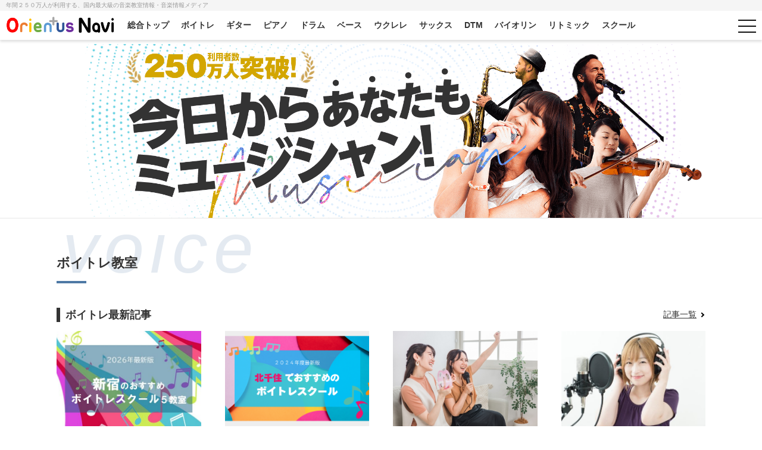

--- FILE ---
content_type: text/html; charset=UTF-8
request_url: https://yhcp.jp/page-genre-prefecture-rythmique-shiga/
body_size: 11863
content:
<!DOCTYPE html>
<html lang="ja">
<head>
<meta charset="UTF-8">

		<!-- All in One SEO 4.7.3 - aioseo.com -->
		<title>滋賀県のリトミック教室【おすすめ教室を厳選】 - 【オリエンタスナビ】おすすめの音楽教室探しなら</title>
		<meta name="description" content="リトミックは初めての習い事として人気が高いです。 滋賀県のリトミック教室が知りたいと思っている方へ、今回滋賀県" />
		<meta name="robots" content="max-image-preview:large" />
		<link rel="canonical" href="https://yhcp.jp/page-genre-prefecture-rythmique-shiga/" />
		<meta name="generator" content="All in One SEO (AIOSEO) 4.7.3" />
		<meta property="og:locale" content="ja_JP" />
		<meta property="og:site_name" content="【オリエンタスナビ】おすすめの音楽教室探しなら -" />
		<meta property="og:type" content="article" />
		<meta property="og:title" content="滋賀県のリトミック教室【おすすめ教室を厳選】 - 【オリエンタスナビ】おすすめの音楽教室探しなら" />
		<meta property="og:description" content="リトミックは初めての習い事として人気が高いです。 滋賀県のリトミック教室が知りたいと思っている方へ、今回滋賀県" />
		<meta property="og:url" content="https://yhcp.jp/page-genre-prefecture-rythmique-shiga/" />
		<meta property="article:published_time" content="2022-05-26T09:47:24+00:00" />
		<meta property="article:modified_time" content="2024-06-17T08:37:39+00:00" />
		<meta name="twitter:card" content="summary_large_image" />
		<meta name="twitter:title" content="滋賀県のリトミック教室【おすすめ教室を厳選】 - 【オリエンタスナビ】おすすめの音楽教室探しなら" />
		<meta name="twitter:description" content="リトミックは初めての習い事として人気が高いです。 滋賀県のリトミック教室が知りたいと思っている方へ、今回滋賀県" />
		<script type="application/ld+json" class="aioseo-schema">
			{"@context":"https:\/\/schema.org","@graph":[{"@type":"BreadcrumbList","@id":"https:\/\/yhcp.jp\/page-genre-prefecture-rythmique-shiga\/#breadcrumblist","itemListElement":[{"@type":"ListItem","@id":"https:\/\/yhcp.jp\/#listItem","position":1,"name":"\u5bb6","item":"https:\/\/yhcp.jp\/","nextItem":"https:\/\/yhcp.jp\/page-genre-prefecture-rythmique-shiga\/#listItem"},{"@type":"ListItem","@id":"https:\/\/yhcp.jp\/page-genre-prefecture-rythmique-shiga\/#listItem","position":2,"name":"\u6ecb\u8cc0\u770c\u306e\u30ea\u30c8\u30df\u30c3\u30af\u6559\u5ba4\u3010\u304a\u3059\u3059\u3081\u6559\u5ba4\u3092\u53b3\u9078\u3011","previousItem":"https:\/\/yhcp.jp\/#listItem"}]},{"@type":"Organization","@id":"https:\/\/yhcp.jp\/#organization","name":"\u3010\u30aa\u30ea\u30a8\u30f3\u30bf\u30b9\u30ca\u30d3\u3011\u304a\u3059\u3059\u3081\u306e\u97f3\u697d\u6559\u5ba4\u63a2\u3057\u306a\u3089","url":"https:\/\/yhcp.jp\/"},{"@type":"WebPage","@id":"https:\/\/yhcp.jp\/page-genre-prefecture-rythmique-shiga\/#webpage","url":"https:\/\/yhcp.jp\/page-genre-prefecture-rythmique-shiga\/","name":"\u6ecb\u8cc0\u770c\u306e\u30ea\u30c8\u30df\u30c3\u30af\u6559\u5ba4\u3010\u304a\u3059\u3059\u3081\u6559\u5ba4\u3092\u53b3\u9078\u3011 - \u3010\u30aa\u30ea\u30a8\u30f3\u30bf\u30b9\u30ca\u30d3\u3011\u304a\u3059\u3059\u3081\u306e\u97f3\u697d\u6559\u5ba4\u63a2\u3057\u306a\u3089","description":"\u30ea\u30c8\u30df\u30c3\u30af\u306f\u521d\u3081\u3066\u306e\u7fd2\u3044\u4e8b\u3068\u3057\u3066\u4eba\u6c17\u304c\u9ad8\u3044\u3067\u3059\u3002 \u6ecb\u8cc0\u770c\u306e\u30ea\u30c8\u30df\u30c3\u30af\u6559\u5ba4\u304c\u77e5\u308a\u305f\u3044\u3068\u601d\u3063\u3066\u3044\u308b\u65b9\u3078\u3001\u4eca\u56de\u6ecb\u8cc0\u770c","inLanguage":"ja","isPartOf":{"@id":"https:\/\/yhcp.jp\/#website"},"breadcrumb":{"@id":"https:\/\/yhcp.jp\/page-genre-prefecture-rythmique-shiga\/#breadcrumblist"},"datePublished":"2022-05-26T18:47:24+09:00","dateModified":"2024-06-17T17:37:39+09:00"},{"@type":"WebSite","@id":"https:\/\/yhcp.jp\/#website","url":"https:\/\/yhcp.jp\/","name":"\u3010\u30aa\u30ea\u30a8\u30f3\u30bf\u30b9\u30ca\u30d3\u3011\u304a\u3059\u3059\u3081\u306e\u97f3\u697d\u6559\u5ba4\u63a2\u3057\u306a\u3089","inLanguage":"ja","publisher":{"@id":"https:\/\/yhcp.jp\/#organization"}}]}
		</script>
		<!-- All in One SEO -->

<link rel='dns-prefetch' href='//use.fontawesome.com' />
<link rel='dns-prefetch' href='//s.w.org' />
		<!-- This site uses the Google Analytics by MonsterInsights plugin v9.11.1 - Using Analytics tracking - https://www.monsterinsights.com/ -->
		<!-- Note: MonsterInsights is not currently configured on this site. The site owner needs to authenticate with Google Analytics in the MonsterInsights settings panel. -->
					<!-- No tracking code set -->
				<!-- / Google Analytics by MonsterInsights -->
		<link rel='stylesheet' id='wp-block-library-css'  href='https://yhcp.jp/wp-includes/css/dist/block-library/style.min.css' type='text/css' media='all' />
<style id='global-styles-inline-css' type='text/css'>
body{--wp--preset--color--black: #000000;--wp--preset--color--cyan-bluish-gray: #abb8c3;--wp--preset--color--white: #ffffff;--wp--preset--color--pale-pink: #f78da7;--wp--preset--color--vivid-red: #cf2e2e;--wp--preset--color--luminous-vivid-orange: #ff6900;--wp--preset--color--luminous-vivid-amber: #fcb900;--wp--preset--color--light-green-cyan: #7bdcb5;--wp--preset--color--vivid-green-cyan: #00d084;--wp--preset--color--pale-cyan-blue: #8ed1fc;--wp--preset--color--vivid-cyan-blue: #0693e3;--wp--preset--color--vivid-purple: #9b51e0;--wp--preset--gradient--vivid-cyan-blue-to-vivid-purple: linear-gradient(135deg,rgba(6,147,227,1) 0%,rgb(155,81,224) 100%);--wp--preset--gradient--light-green-cyan-to-vivid-green-cyan: linear-gradient(135deg,rgb(122,220,180) 0%,rgb(0,208,130) 100%);--wp--preset--gradient--luminous-vivid-amber-to-luminous-vivid-orange: linear-gradient(135deg,rgba(252,185,0,1) 0%,rgba(255,105,0,1) 100%);--wp--preset--gradient--luminous-vivid-orange-to-vivid-red: linear-gradient(135deg,rgba(255,105,0,1) 0%,rgb(207,46,46) 100%);--wp--preset--gradient--very-light-gray-to-cyan-bluish-gray: linear-gradient(135deg,rgb(238,238,238) 0%,rgb(169,184,195) 100%);--wp--preset--gradient--cool-to-warm-spectrum: linear-gradient(135deg,rgb(74,234,220) 0%,rgb(151,120,209) 20%,rgb(207,42,186) 40%,rgb(238,44,130) 60%,rgb(251,105,98) 80%,rgb(254,248,76) 100%);--wp--preset--gradient--blush-light-purple: linear-gradient(135deg,rgb(255,206,236) 0%,rgb(152,150,240) 100%);--wp--preset--gradient--blush-bordeaux: linear-gradient(135deg,rgb(254,205,165) 0%,rgb(254,45,45) 50%,rgb(107,0,62) 100%);--wp--preset--gradient--luminous-dusk: linear-gradient(135deg,rgb(255,203,112) 0%,rgb(199,81,192) 50%,rgb(65,88,208) 100%);--wp--preset--gradient--pale-ocean: linear-gradient(135deg,rgb(255,245,203) 0%,rgb(182,227,212) 50%,rgb(51,167,181) 100%);--wp--preset--gradient--electric-grass: linear-gradient(135deg,rgb(202,248,128) 0%,rgb(113,206,126) 100%);--wp--preset--gradient--midnight: linear-gradient(135deg,rgb(2,3,129) 0%,rgb(40,116,252) 100%);--wp--preset--duotone--dark-grayscale: url('#wp-duotone-dark-grayscale');--wp--preset--duotone--grayscale: url('#wp-duotone-grayscale');--wp--preset--duotone--purple-yellow: url('#wp-duotone-purple-yellow');--wp--preset--duotone--blue-red: url('#wp-duotone-blue-red');--wp--preset--duotone--midnight: url('#wp-duotone-midnight');--wp--preset--duotone--magenta-yellow: url('#wp-duotone-magenta-yellow');--wp--preset--duotone--purple-green: url('#wp-duotone-purple-green');--wp--preset--duotone--blue-orange: url('#wp-duotone-blue-orange');--wp--preset--font-size--small: 13px;--wp--preset--font-size--medium: 20px;--wp--preset--font-size--large: 36px;--wp--preset--font-size--x-large: 42px;}body { margin: 0; }body{--wp--style--block-gap: 24px;}.wp-site-blocks > .alignleft { float: left; margin-right: 2em; }.wp-site-blocks > .alignright { float: right; margin-left: 2em; }.wp-site-blocks > .aligncenter { justify-content: center; margin-left: auto; margin-right: auto; }.wp-site-blocks > * { margin-block-start: 0; margin-block-end: 0; }.wp-site-blocks > * + * { margin-block-start: var( --wp--style--block-gap ); }.has-black-color{color: var(--wp--preset--color--black) !important;}.has-cyan-bluish-gray-color{color: var(--wp--preset--color--cyan-bluish-gray) !important;}.has-white-color{color: var(--wp--preset--color--white) !important;}.has-pale-pink-color{color: var(--wp--preset--color--pale-pink) !important;}.has-vivid-red-color{color: var(--wp--preset--color--vivid-red) !important;}.has-luminous-vivid-orange-color{color: var(--wp--preset--color--luminous-vivid-orange) !important;}.has-luminous-vivid-amber-color{color: var(--wp--preset--color--luminous-vivid-amber) !important;}.has-light-green-cyan-color{color: var(--wp--preset--color--light-green-cyan) !important;}.has-vivid-green-cyan-color{color: var(--wp--preset--color--vivid-green-cyan) !important;}.has-pale-cyan-blue-color{color: var(--wp--preset--color--pale-cyan-blue) !important;}.has-vivid-cyan-blue-color{color: var(--wp--preset--color--vivid-cyan-blue) !important;}.has-vivid-purple-color{color: var(--wp--preset--color--vivid-purple) !important;}.has-black-background-color{background-color: var(--wp--preset--color--black) !important;}.has-cyan-bluish-gray-background-color{background-color: var(--wp--preset--color--cyan-bluish-gray) !important;}.has-white-background-color{background-color: var(--wp--preset--color--white) !important;}.has-pale-pink-background-color{background-color: var(--wp--preset--color--pale-pink) !important;}.has-vivid-red-background-color{background-color: var(--wp--preset--color--vivid-red) !important;}.has-luminous-vivid-orange-background-color{background-color: var(--wp--preset--color--luminous-vivid-orange) !important;}.has-luminous-vivid-amber-background-color{background-color: var(--wp--preset--color--luminous-vivid-amber) !important;}.has-light-green-cyan-background-color{background-color: var(--wp--preset--color--light-green-cyan) !important;}.has-vivid-green-cyan-background-color{background-color: var(--wp--preset--color--vivid-green-cyan) !important;}.has-pale-cyan-blue-background-color{background-color: var(--wp--preset--color--pale-cyan-blue) !important;}.has-vivid-cyan-blue-background-color{background-color: var(--wp--preset--color--vivid-cyan-blue) !important;}.has-vivid-purple-background-color{background-color: var(--wp--preset--color--vivid-purple) !important;}.has-black-border-color{border-color: var(--wp--preset--color--black) !important;}.has-cyan-bluish-gray-border-color{border-color: var(--wp--preset--color--cyan-bluish-gray) !important;}.has-white-border-color{border-color: var(--wp--preset--color--white) !important;}.has-pale-pink-border-color{border-color: var(--wp--preset--color--pale-pink) !important;}.has-vivid-red-border-color{border-color: var(--wp--preset--color--vivid-red) !important;}.has-luminous-vivid-orange-border-color{border-color: var(--wp--preset--color--luminous-vivid-orange) !important;}.has-luminous-vivid-amber-border-color{border-color: var(--wp--preset--color--luminous-vivid-amber) !important;}.has-light-green-cyan-border-color{border-color: var(--wp--preset--color--light-green-cyan) !important;}.has-vivid-green-cyan-border-color{border-color: var(--wp--preset--color--vivid-green-cyan) !important;}.has-pale-cyan-blue-border-color{border-color: var(--wp--preset--color--pale-cyan-blue) !important;}.has-vivid-cyan-blue-border-color{border-color: var(--wp--preset--color--vivid-cyan-blue) !important;}.has-vivid-purple-border-color{border-color: var(--wp--preset--color--vivid-purple) !important;}.has-vivid-cyan-blue-to-vivid-purple-gradient-background{background: var(--wp--preset--gradient--vivid-cyan-blue-to-vivid-purple) !important;}.has-light-green-cyan-to-vivid-green-cyan-gradient-background{background: var(--wp--preset--gradient--light-green-cyan-to-vivid-green-cyan) !important;}.has-luminous-vivid-amber-to-luminous-vivid-orange-gradient-background{background: var(--wp--preset--gradient--luminous-vivid-amber-to-luminous-vivid-orange) !important;}.has-luminous-vivid-orange-to-vivid-red-gradient-background{background: var(--wp--preset--gradient--luminous-vivid-orange-to-vivid-red) !important;}.has-very-light-gray-to-cyan-bluish-gray-gradient-background{background: var(--wp--preset--gradient--very-light-gray-to-cyan-bluish-gray) !important;}.has-cool-to-warm-spectrum-gradient-background{background: var(--wp--preset--gradient--cool-to-warm-spectrum) !important;}.has-blush-light-purple-gradient-background{background: var(--wp--preset--gradient--blush-light-purple) !important;}.has-blush-bordeaux-gradient-background{background: var(--wp--preset--gradient--blush-bordeaux) !important;}.has-luminous-dusk-gradient-background{background: var(--wp--preset--gradient--luminous-dusk) !important;}.has-pale-ocean-gradient-background{background: var(--wp--preset--gradient--pale-ocean) !important;}.has-electric-grass-gradient-background{background: var(--wp--preset--gradient--electric-grass) !important;}.has-midnight-gradient-background{background: var(--wp--preset--gradient--midnight) !important;}.has-small-font-size{font-size: var(--wp--preset--font-size--small) !important;}.has-medium-font-size{font-size: var(--wp--preset--font-size--medium) !important;}.has-large-font-size{font-size: var(--wp--preset--font-size--large) !important;}.has-x-large-font-size{font-size: var(--wp--preset--font-size--x-large) !important;}
</style>
<link rel='stylesheet' id='font-awesome-official-css'  href='https://use.fontawesome.com/releases/v6.2.0/css/all.css' type='text/css' media='all' integrity="sha384-SOnAn/m2fVJCwnbEYgD4xzrPtvsXdElhOVvR8ND1YjB5nhGNwwf7nBQlhfAwHAZC" crossorigin="anonymous" />
<link rel='stylesheet' id='font-awesome-official-v4shim-css'  href='https://use.fontawesome.com/releases/v6.2.0/css/v4-shims.css' type='text/css' media='all' integrity="sha384-MAgG0MNwzSXBbmOw4KK9yjMrRaUNSCk3WoZPkzVC1rmhXzerY4gqk/BLNYtdOFCO" crossorigin="anonymous" />
<script type='text/javascript' src='https://yhcp.jp/wp-includes/js/jquery/jquery.min.js' id='jquery-core-js'></script>
<script type='text/javascript' src='https://yhcp.jp/wp-includes/js/jquery/jquery-migrate.min.js' id='jquery-migrate-js'></script>
<meta name="viewport" content="width=device-width, initial-scale=1, viewport-fit=cover">
<meta name="format-detection" content="telephone=no">
<meta name="referrer" content="no-referrer-when-downgrade">
<meta name="robots" content="index, follow">
<link rel="canonical" href="https://yhcp.jp/page-genre-prefecture-rythmique-shiga/">
<meta name="description" content="">
<meta name="thumbnail" content="images/home-Fv.png">
<link rel="icon" href="https://yhcp.jp/wp-content/themes/new_theme/images/favicon.ico">
<link rel="apple-touch-icon" href="https://yhcp.jp/wp-content/themes/new_theme/images/apple-touch-icon.png">
<meta name="msapplication-TileImage" content="https://yhcp.jp/wp-content/themes/new_theme/images/msapplication-TileImage270x270.png">
<link rel="stylesheet" type="text/css" href="https://yhcp.jp/wp-content/themes/new_theme/css/reset.css">
<link rel="stylesheet" type="text/css" href="https://yhcp.jp/wp-content/themes/new_theme/css/style.css">
<!-- Google Tag Manager -->
<script>(function(w,d,s,l,i){w[l]=w[l]||[];w[l].push({'gtm.start':
new Date().getTime(),event:'gtm.js'});var f=d.getElementsByTagName(s)[0],
j=d.createElement(s),dl=l!='dataLayer'?'&l='+l:'';j.async=true;j.src=
'https://www.googletagmanager.com/gtm.js?id='+i+dl;f.parentNode.insertBefore(j,f);
})(window,document,'script','dataLayer','GTM-M6DTQ44');</script>
<!-- End Google Tag Manager -->
<title>【オリエンタスナビ】おすすめの音楽教室探しなら</title>
</head>
<body>
<!-- Google Tag Manager (noscript) -->
<noscript><iframe src="https://www.googletagmanager.com/ns.html?id=GTM-M6DTQ44" height="0" width="0" style="display:none;visibility:hidden"></iframe></noscript>
<!-- End Google Tag Manager (noscript) -->
<header class="home-header">
    <p class="home-headerDesc">年間２５０万人が利用する、国内最大級の音楽教室情報・音楽情報メディア</p>
    <div class="home-headerArea">
        <div class="home-headerLogo">
            <a href="https://yhcp.jp">
                <img src="https://yhcp.jp/wp-content/themes/new_theme/images/orientusnavi_b.png" alt="Orientus Navi">
            </a>
        </div>
        <nav class="home-headerNavArea">
            <ul class="home-headerNavlist">
                <li><a href="https://yhcp.jp" class="all">総合トップ</a></li>
                                                        <li><a href="https://yhcp.jp/voice" class="voice">ボイトレ</a></li>
                                                        <li><a href="https://yhcp.jp/guitar" class="guitar">ギター</a></li>
                                                        <li><a href="https://yhcp.jp/piano" class="piano">ピアノ</a></li>
                                                        <li><a href="https://yhcp.jp/drum" class="drum">ドラム</a></li>
                                                        <li><a href="https://yhcp.jp/bass" class="bass">ベース</a></li>
                                                        <li><a href="https://yhcp.jp/ukulele" class="ukulele">ウクレレ</a></li>
                                                        <li><a href="https://yhcp.jp/sax" class="sax">サックス</a></li>
                                                        <li><a href="https://yhcp.jp/dtm" class="dtm">DTM</a></li>
                                                        <li><a href="https://yhcp.jp/violin" class="violin">バイオリン</a></li>
                                                        <li><a href="https://yhcp.jp/rythmique" class="rythmique">リトミック</a></li>
                                                        <li><a href="https://yhcp.jp/school" class="school">スクール</a></li>
                            </ul>
        </nav>
        <div class="hamburger-btn">
            <div class="overlay" id="js-overlay"></div>
            <div class="hamburger" id="js-hamburger">
                <span class="hamburger__lineTop"></span>
                <span class="hamburger__lineCenter"></span>
                <span class="hamburger__lineBottom"></span>
            </div>
            <div class="sideMenu">
                <nav>
                    <ul class="btm02">
                        <li class="icon-circle all"><a href="https://yhcp.jp">総合トップ</a></li>
                                                                                <li class="icon-circle voice"><a href="https://yhcp.jp/voice">ボイトレ</a></li>
                                                                                <li class="icon-circle guitar"><a href="https://yhcp.jp/guitar">ギター</a></li>
                                                                                <li class="icon-circle piano"><a href="https://yhcp.jp/piano">ピアノ</a></li>
                                                                                <li class="icon-circle drum"><a href="https://yhcp.jp/drum">ドラム</a></li>
                                                                                <li class="icon-circle bass"><a href="https://yhcp.jp/bass">ベース</a></li>
                                                                                <li class="icon-circle ukulele"><a href="https://yhcp.jp/ukulele">ウクレレ</a></li>
                                                                                <li class="icon-circle sax"><a href="https://yhcp.jp/sax">サックス</a></li>
                                                                                <li class="icon-circle dtm"><a href="https://yhcp.jp/dtm">DTM</a></li>
                                                                                <li class="icon-circle violin"><a href="https://yhcp.jp/violin">バイオリン</a></li>
                                                                                <li class="icon-circle rythmique"><a href="https://yhcp.jp/rythmique">リトミック</a></li>
                                                                                <li class="icon-circle school"><a href="https://yhcp.jp/school">スクール</a></li>
                                            </ul>
                </nav>
            </div>
        </div>
    </div>
</header>




<div class="home-fv">
    <h1 class="container pc"><img src="https://yhcp.jp/wp-content/themes/new_theme/images/home-Fv.png" alt="利用者数２５０万人突破！今日からあなたもミュージシャン！"></h1>
    <h1 class="sp"><img src="https://yhcp.jp/wp-content/themes/new_theme/images/home-Fv-sp.png" alt="利用者数２５０万人突破！今日からあなたもミュージシャン！"></h1>
</div>

    <section>
        <div class="container catWrap">
            <div class="catBox">
                <h2 class="section-title enTtl voice">ボイトレ教室</h2>
            </div>
            <div class="catBox">
                                    <h3 class="section-sub-title row"><span>ボイトレ最新記事</span><a href="https://yhcp.jp/voice/latest/1/" class="arrow-more">記事一覧</a></h3>
                    <div class="row btm03 card_area">
                                                    <div class="col-pc-4">
                                <a href="https://yhcp.jp/voice/article/shinjuku/">
                                    <div class="card_thumb mask">
                                                                                    <img width="539" height="427" src="https://yhcp.jp/wp-content/uploads/2026/01/voice_shinjuku-539x427.jpg" class="attachment-post-thumbnail size-post-thumbnail wp-post-image" alt="新宿のボイトレ５選" loading="lazy" srcset="https://yhcp.jp/wp-content/uploads/2026/01/voice_shinjuku-539x427.jpg 539w, https://yhcp.jp/wp-content/uploads/2026/01/voice_shinjuku-300x238.jpg 300w, https://yhcp.jp/wp-content/uploads/2026/01/voice_shinjuku.jpg 760w" sizes="(max-width: 539px) 100vw, 539px" />                                                                            </div>
                                    <div class="card_text">
                                        <p class="postList__date"><time datetime="2026-01-20">2026年01月20日</time></p>
                                        <h3 class="card_textTtl">【2026年最新】新宿区で本当にオススメのボイトレ教室5選！</h3>
                                    </div>
                                </a>
                            </div>
                                                    <div class="col-pc-4">
                                <a href="https://yhcp.jp/voice/article/kitasenju/">
                                    <div class="card_thumb mask">
                                                                                    <img width="640" height="343" src="https://yhcp.jp/wp-content/uploads/2024/10/ボイトレ北千住-640x343.png" class="attachment-post-thumbnail size-post-thumbnail wp-post-image" alt="ボイトレ　北千住" loading="lazy" srcset="https://yhcp.jp/wp-content/uploads/2024/10/ボイトレ北千住-640x343.png 640w, https://yhcp.jp/wp-content/uploads/2024/10/ボイトレ北千住-300x161.png 300w, https://yhcp.jp/wp-content/uploads/2024/10/ボイトレ北千住-768x411.png 768w, https://yhcp.jp/wp-content/uploads/2024/10/ボイトレ北千住.png 835w" sizes="(max-width: 640px) 100vw, 640px" />                                                                            </div>
                                    <div class="card_text">
                                        <p class="postList__date"><time datetime="2024-10-17">2024年10月17日</time></p>
                                        <h3 class="card_textTtl">北千住で本当におすすめすできるボイトレ教室とその選び方【2024年版】</h3>
                                    </div>
                                </a>
                            </div>
                                                    <div class="col-pc-4">
                                <a href="https://yhcp.jp/voice/article/shibuya/">
                                    <div class="card_thumb mask">
                                                                                    <img width="640" height="427" src="https://yhcp.jp/wp-content/uploads/2024/06/カラオケをしている二人の女性.jpg" class="attachment-post-thumbnail size-post-thumbnail wp-post-image" alt="" loading="lazy" srcset="https://yhcp.jp/wp-content/uploads/2024/06/カラオケをしている二人の女性.jpg 640w, https://yhcp.jp/wp-content/uploads/2024/06/カラオケをしている二人の女性-300x200.jpg 300w" sizes="(max-width: 640px) 100vw, 640px" />                                                                            </div>
                                    <div class="card_text">
                                        <p class="postList__date"><time datetime="2024-07-03">2024年07月03日</time></p>
                                        <h3 class="card_textTtl">【最新】渋谷でおすすめのボイトレ教室10選【2024年】</h3>
                                    </div>
                                </a>
                            </div>
                                                    <div class="col-pc-4">
                                <a href="https://yhcp.jp/voice/article/koriyama/">
                                    <div class="card_thumb mask">
                                                                                    <img width="569" height="427" src="https://yhcp.jp/wp-content/uploads/2024/06/c3ee49845990ff09a32034723198ebe3_s1-569x427.jpg" class="attachment-post-thumbnail size-post-thumbnail wp-post-image" alt="" loading="lazy" srcset="https://yhcp.jp/wp-content/uploads/2024/06/c3ee49845990ff09a32034723198ebe3_s1-569x427.jpg 569w, https://yhcp.jp/wp-content/uploads/2024/06/c3ee49845990ff09a32034723198ebe3_s1-300x225.jpg 300w, https://yhcp.jp/wp-content/uploads/2024/06/c3ee49845990ff09a32034723198ebe3_s1.jpg 640w" sizes="(max-width: 569px) 100vw, 569px" />                                                                            </div>
                                    <div class="card_text">
                                        <p class="postList__date"><time datetime="2024-06-21">2024年06月21日</time></p>
                                        <h3 class="card_textTtl">郡山市 ボイトレ教室【2024年】</h3>
                                    </div>
                                </a>
                            </div>
                                            </div>
                                <h3 class="section-sub-title">よく読まれている記事（アクセス順）</h3>
                        <a href="https://yhcp.jp/voice/article/%e5%b7%9d%e8%b0%b7%e7%b5%b5%e9%9f%b3%e3%82%84%e5%a4%a7%e5%8e%9f%e6%ab%bb%e5%ad%90%e3%82%82%e5%be%a1%e7%94%a8%e9%81%94%ef%bc%81%e6%97%a5%e6%9c%ac%e3%83%88%e3%83%83%e3%83%97%e3%83%ac%e3%83%99%e3%83%ab-2/" class="row btm01 card_area card_wide">
        <div class="col-pc-2">
            <div class="card_thumb mask">
                                    <img width="547" height="427" src="https://yhcp.jp/wp-content/uploads/2022/10/c4df5b72eab9ee58796f42ec3f805af2-547x427.png" class="attachment-post-thumbnail size-post-thumbnail wp-post-image" alt="M&amp;N Bit Of Sound" loading="lazy" srcset="https://yhcp.jp/wp-content/uploads/2022/10/c4df5b72eab9ee58796f42ec3f805af2-547x427.png 547w, https://yhcp.jp/wp-content/uploads/2022/10/c4df5b72eab9ee58796f42ec3f805af2-300x234.png 300w, https://yhcp.jp/wp-content/uploads/2022/10/c4df5b72eab9ee58796f42ec3f805af2-768x600.png 768w, https://yhcp.jp/wp-content/uploads/2022/10/c4df5b72eab9ee58796f42ec3f805af2.png 840w" sizes="(max-width: 547px) 100vw, 547px" />                            </div>
        </div>
        <div class="col-pc-2">
            <div class="card_text">
                <p class="postList__date">
                    <time datetime="2024-06-21">2022年10月13日</time>
                </p>
                <h3 class="card_textTtl">川谷絵音や大原櫻子も御用達！日本トップレベルのボイトレ教室『M&amp;N Bit Of Sound』に取材してみた！</h3>
                <p class="card_textDesc">川谷絵音や大原櫻子など有名歌手の御用達！「論理的なボイトレ指導」で話題の、日本トップレベルのボイトレ教室『M&amp;N Bit Of Sound』を取材！「ボイトレに通っても、イマイチ手応えがない…」「ちゃんと上達するのか不安…」「どうせお金を払うなら、絶対に上手くなりたい！」など、不安や悩みのある方は必見です！</p>
            </div>
        </div>
    </a>
    <div class="row btm03 card_area">
                    <div class="col-pc-4">
                <a href="https://yhcp.jp/voice/article/shinjuku/">
                    <div class="card_thumb mask">
                                                    <img width="539" height="427" src="https://yhcp.jp/wp-content/uploads/2026/01/voice_shinjuku-539x427.jpg" class="attachment-post-thumbnail size-post-thumbnail wp-post-image" alt="新宿のボイトレ５選" loading="lazy" srcset="https://yhcp.jp/wp-content/uploads/2026/01/voice_shinjuku-539x427.jpg 539w, https://yhcp.jp/wp-content/uploads/2026/01/voice_shinjuku-300x238.jpg 300w, https://yhcp.jp/wp-content/uploads/2026/01/voice_shinjuku.jpg 760w" sizes="(max-width: 539px) 100vw, 539px" />                                            </div>
                    <div class="card_text">
                        <p class="postList__date">
                            <time datetime="2026-01-20">2026年01月20日</time>
                        </p>
                        <h3 class="card_textTtl">【2026年最新】新宿区で本当にオススメのボイトレ教室5選！</h3>
                    </div>
                </a>
            </div>
                    <div class="col-pc-4">
                <a href="https://yhcp.jp/voice/article/kitasenju/">
                    <div class="card_thumb mask">
                                                    <img width="640" height="343" src="https://yhcp.jp/wp-content/uploads/2024/10/ボイトレ北千住-640x343.png" class="attachment-post-thumbnail size-post-thumbnail wp-post-image" alt="ボイトレ　北千住" loading="lazy" srcset="https://yhcp.jp/wp-content/uploads/2024/10/ボイトレ北千住-640x343.png 640w, https://yhcp.jp/wp-content/uploads/2024/10/ボイトレ北千住-300x161.png 300w, https://yhcp.jp/wp-content/uploads/2024/10/ボイトレ北千住-768x411.png 768w, https://yhcp.jp/wp-content/uploads/2024/10/ボイトレ北千住.png 835w" sizes="(max-width: 640px) 100vw, 640px" />                                            </div>
                    <div class="card_text">
                        <p class="postList__date">
                            <time datetime="2024-10-17">2024年10月17日</time>
                        </p>
                        <h3 class="card_textTtl">北千住で本当におすすめすできるボイトレ教室とその選び方【2024年版】</h3>
                    </div>
                </a>
            </div>
                    <div class="col-pc-4">
                <a href="https://yhcp.jp/voice/article/shibuya/">
                    <div class="card_thumb mask">
                                                    <img width="640" height="427" src="https://yhcp.jp/wp-content/uploads/2024/06/カラオケをしている二人の女性.jpg" class="attachment-post-thumbnail size-post-thumbnail wp-post-image" alt="" loading="lazy" srcset="https://yhcp.jp/wp-content/uploads/2024/06/カラオケをしている二人の女性.jpg 640w, https://yhcp.jp/wp-content/uploads/2024/06/カラオケをしている二人の女性-300x200.jpg 300w" sizes="(max-width: 640px) 100vw, 640px" />                                            </div>
                    <div class="card_text">
                        <p class="postList__date">
                            <time datetime="2024-07-03">2024年07月03日</time>
                        </p>
                        <h3 class="card_textTtl">【最新】渋谷でおすすめのボイトレ教室10選【2024年】</h3>
                    </div>
                </a>
            </div>
                    <div class="col-pc-4">
                <a href="https://yhcp.jp/voice/article/koriyama/">
                    <div class="card_thumb mask">
                                                    <img width="569" height="427" src="https://yhcp.jp/wp-content/uploads/2024/06/c3ee49845990ff09a32034723198ebe3_s1-569x427.jpg" class="attachment-post-thumbnail size-post-thumbnail wp-post-image" alt="" loading="lazy" srcset="https://yhcp.jp/wp-content/uploads/2024/06/c3ee49845990ff09a32034723198ebe3_s1-569x427.jpg 569w, https://yhcp.jp/wp-content/uploads/2024/06/c3ee49845990ff09a32034723198ebe3_s1-300x225.jpg 300w, https://yhcp.jp/wp-content/uploads/2024/06/c3ee49845990ff09a32034723198ebe3_s1.jpg 640w" sizes="(max-width: 569px) 100vw, 569px" />                                            </div>
                    <div class="card_text">
                        <p class="postList__date">
                            <time datetime="2024-06-21">2024年06月21日</time>
                        </p>
                        <h3 class="card_textTtl">郡山市 ボイトレ教室【2024年】</h3>
                    </div>
                </a>
            </div>
            </div>
            </div>
            <a href="https://yhcp.jp/voice/" class="moreBtn">ボイトレ教室情報をもっと見る</a>
        </div>
    </section>

        <section>
        <div class="container catWrap">
            <div class="catBox">
                <h2 class="section-title enTtl guitar">ギター教室</h2>
            </div>
            <div class="catBox">
                                <h3 class="section-sub-title">よく読まれている記事（アクセス順）</h3>
                        <a href="https://yhcp.jp/guitar/article/%e3%82%b7%e3%82%a2%e3%83%bc%e3%83%9f%e3%83%a5%e3%83%bc%e3%82%b8%e3%83%83%e3%82%af%e3%81%a7%e3%81%ae%e3%82%ae%e3%82%bf%e3%83%bc%e3%83%ac%e3%83%83%e3%82%b9%e3%83%b3%e3%81%ae%e7%89%b9%e5%be%b4%e3%82%84-2/" class="row btm01 card_area card_wide">
        <div class="col-pc-2">
            <div class="card_thumb mask">
                                    <img width="640" height="336" src="https://yhcp.jp/wp-content/uploads/2022/08/sheer-640x336.jpg" class="attachment-post-thumbnail size-post-thumbnail wp-post-image" alt="SHEER" loading="lazy" srcset="https://yhcp.jp/wp-content/uploads/2022/08/sheer-640x336.jpg 640w, https://yhcp.jp/wp-content/uploads/2022/08/sheer-300x158.jpg 300w, https://yhcp.jp/wp-content/uploads/2022/08/sheer-1024x538.jpg 1024w, https://yhcp.jp/wp-content/uploads/2022/08/sheer-768x403.jpg 768w, https://yhcp.jp/wp-content/uploads/2022/08/sheer.jpg 1200w" sizes="(max-width: 640px) 100vw, 640px" />                            </div>
        </div>
        <div class="col-pc-2">
            <div class="card_text">
                <p class="postList__date">
                    <time datetime="2024-06-21">2022年10月12日</time>
                </p>
                <h3 class="card_textTtl">シアーミュージックでのギターレッスンの特徴や評判・口コミ情報</h3>
                <p class="card_textDesc">日本各地に教室を構える大手音楽教室のシアーミュージックではギターのレッスンも受ける事ができます！レッスンの質はかなり高く料金も安いと非の打ちどころがない番人向けのギター教室！本記事では、シアーでのギターレッスンの特徴や体験者のみの口コミ情報、生徒にメリットがあるシステムや形態をご紹介します。</p>
            </div>
        </div>
    </a>
    <div class="row btm03 card_area">
                    <div class="col-pc-4">
                <a href="https://yhcp.jp/guitar/article/%e3%80%90%e5%90%8d%e5%8f%a4%e5%b1%8b%e3%80%91%e3%82%a2%e3%82%a4%e3%82%ba%e3%83%9f%e3%83%a5%e3%83%bc%e3%82%b8%e3%83%83%e3%82%af%e3%81%a7%e3%81%ae%e3%82%ae%e3%82%bf%e3%83%bc%e3%83%ac%e3%83%83%e3%82%b9-2/">
                    <div class="card_thumb mask">
                                                    <img width="640" height="281" src="https://yhcp.jp/wp-content/uploads/2022/10/ays_guitar_1009-640x281.png" class="attachment-post-thumbnail size-post-thumbnail wp-post-image" alt="ays_guitar" loading="lazy" srcset="https://yhcp.jp/wp-content/uploads/2022/10/ays_guitar_1009-640x281.png 640w, https://yhcp.jp/wp-content/uploads/2022/10/ays_guitar_1009-300x132.png 300w, https://yhcp.jp/wp-content/uploads/2022/10/ays_guitar_1009-768x337.png 768w, https://yhcp.jp/wp-content/uploads/2022/10/ays_guitar_1009.png 940w" sizes="(max-width: 640px) 100vw, 640px" />                                            </div>
                    <div class="card_text">
                        <p class="postList__date">
                            <time datetime="2022-10-12">2022年10月12日</time>
                        </p>
                        <h3 class="card_textTtl">【名古屋】アイズミュージックでのギターレッスンの特徴や口コミ情報</h3>
                    </div>
                </a>
            </div>
                    <div class="col-pc-4">
                <a href="https://yhcp.jp/guitar/article/%e3%82%b0%e3%83%ab%e3%83%bc%e3%83%b4%e3%83%af%e3%83%bc%e3%83%ab%e3%83%89%e3%81%a7%e3%81%ae%e3%82%ae%e3%82%bf%e3%83%bc%e3%83%ac%e3%83%83%e3%82%b9%e3%83%b3%e3%81%ae%e7%89%b9%e5%be%b4%e3%82%84%e8%a9%95-2/">
                    <div class="card_thumb mask">
                                                    <img width="640" height="287" src="https://yhcp.jp/wp-content/uploads/2022/10/groove_world-640x287.png" class="attachment-post-thumbnail size-post-thumbnail wp-post-image" alt="groove_world" loading="lazy" srcset="https://yhcp.jp/wp-content/uploads/2022/10/groove_world-640x287.png 640w, https://yhcp.jp/wp-content/uploads/2022/10/groove_world-300x135.png 300w, https://yhcp.jp/wp-content/uploads/2022/10/groove_world-768x345.png 768w, https://yhcp.jp/wp-content/uploads/2022/10/groove_world.png 945w" sizes="(max-width: 640px) 100vw, 640px" />                                            </div>
                    <div class="card_text">
                        <p class="postList__date">
                            <time datetime="2022-10-12">2022年10月12日</time>
                        </p>
                        <h3 class="card_textTtl">グルーヴワールドでのギターレッスンの特徴や評判・口コミ情報</h3>
                    </div>
                </a>
            </div>
                    <div class="col-pc-4">
                <a href="https://yhcp.jp/guitar/article/eys%e9%9f%b3%e6%a5%bd%e6%95%99%e5%ae%a4%e3%81%a7%e3%81%ae%e3%82%ae%e3%82%bf%e3%83%bc%e3%83%ac%e3%83%83%e3%82%b9%e3%83%b3%e3%81%ae%e7%89%b9%e5%be%b4%e3%82%84%e8%a9%95%e5%88%a4%e3%83%bb%e5%8f%a3-2/">
                    <div class="card_thumb mask">
                                                    <img width="640" height="347" src="https://yhcp.jp/wp-content/uploads/2022/10/be264236e7255a5af952d1fbfe1e3396-640x347.png" class="attachment-post-thumbnail size-post-thumbnail wp-post-image" alt="EYS" loading="lazy" srcset="https://yhcp.jp/wp-content/uploads/2022/10/be264236e7255a5af952d1fbfe1e3396-640x347.png 640w, https://yhcp.jp/wp-content/uploads/2022/10/be264236e7255a5af952d1fbfe1e3396-300x163.png 300w, https://yhcp.jp/wp-content/uploads/2022/10/be264236e7255a5af952d1fbfe1e3396-1024x556.png 1024w, https://yhcp.jp/wp-content/uploads/2022/10/be264236e7255a5af952d1fbfe1e3396-768x417.png 768w, https://yhcp.jp/wp-content/uploads/2022/10/be264236e7255a5af952d1fbfe1e3396.png 1072w" sizes="(max-width: 640px) 100vw, 640px" />                                            </div>
                    <div class="card_text">
                        <p class="postList__date">
                            <time datetime="2022-10-12">2022年10月12日</time>
                        </p>
                        <h3 class="card_textTtl">EYS音楽教室でのギターレッスンの特徴や評判・口コミ情報</h3>
                    </div>
                </a>
            </div>
                    <div class="col-pc-4">
                <a href="https://yhcp.jp/guitar/article/%e6%a4%bf%e9%9f%b3%e6%a5%bd%e6%95%99%e5%ae%a4%e3%81%a7%e3%81%ae%e3%82%ae%e3%82%bf%e3%83%bc%e3%83%ac%e3%83%83%e3%82%b9%e3%83%b3%e3%81%ae%e7%89%b9%e5%be%b4%e3%82%84%e8%a9%95%e5%88%a4%e3%83%bb%e5%8f%a3-2/">
                    <div class="card_thumb mask">
                                                    <img width="640" height="127" src="https://yhcp.jp/wp-content/uploads/2022/10/tsubaki_top-1-640x127.jpg" class="attachment-post-thumbnail size-post-thumbnail wp-post-image" alt="椿音楽教室" loading="lazy" srcset="https://yhcp.jp/wp-content/uploads/2022/10/tsubaki_top-1-640x127.jpg 640w, https://yhcp.jp/wp-content/uploads/2022/10/tsubaki_top-1-300x60.jpg 300w, https://yhcp.jp/wp-content/uploads/2022/10/tsubaki_top-1-1024x203.jpg 1024w, https://yhcp.jp/wp-content/uploads/2022/10/tsubaki_top-1-768x152.jpg 768w, https://yhcp.jp/wp-content/uploads/2022/10/tsubaki_top-1-1536x305.jpg 1536w, https://yhcp.jp/wp-content/uploads/2022/10/tsubaki_top-1.jpg 1829w" sizes="(max-width: 640px) 100vw, 640px" />                                            </div>
                    <div class="card_text">
                        <p class="postList__date">
                            <time datetime="2022-10-12">2022年10月12日</time>
                        </p>
                        <h3 class="card_textTtl">椿音楽教室でのギターレッスンの特徴や評判・口コミ情報</h3>
                    </div>
                </a>
            </div>
            </div>
            </div>
            <a href="https://yhcp.jp/guitar/" class="moreBtn">ギター教室情報をもっと見る</a>
        </div>
    </section>

        <section>
        <div class="container catWrap">
            <div class="catBox">
                <h2 class="section-title enTtl piano">ピアノ教室</h2>
            </div>
            <div class="catBox">
                                <h3 class="section-sub-title">よく読まれている記事（アクセス順）</h3>
                        <a href="https://yhcp.jp/piano/article/eys%e9%9f%b3%e6%a5%bd%e6%95%99%e5%ae%a4%e3%81%ae%e3%83%94%e3%82%a2%e3%83%8e%e3%83%ac%e3%83%83%e3%82%b9%e3%83%b3%e3%81%ae%e7%89%b9%e5%be%b4%e3%82%84%e5%8f%a3%e3%82%b3%e3%83%9f%e6%83%85%e5%a0%b1/" class="row btm01 card_area card_wide">
        <div class="col-pc-2">
            <div class="card_thumb mask">
                                    <img width="640" height="292" src="https://yhcp.jp/wp-content/uploads/2022/10/0187fed8bfdf8780055912c23509998f-640x292.jpg" class="attachment-post-thumbnail size-post-thumbnail wp-post-image" alt="EYS piano" loading="lazy" srcset="https://yhcp.jp/wp-content/uploads/2022/10/0187fed8bfdf8780055912c23509998f-640x292.jpg 640w, https://yhcp.jp/wp-content/uploads/2022/10/0187fed8bfdf8780055912c23509998f-300x137.jpg 300w, https://yhcp.jp/wp-content/uploads/2022/10/0187fed8bfdf8780055912c23509998f.jpg 722w" sizes="(max-width: 640px) 100vw, 640px" />                            </div>
        </div>
        <div class="col-pc-2">
            <div class="card_text">
                <p class="postList__date">
                    <time datetime="2022-10-12">2022年10月12日</time>
                </p>
                <h3 class="card_textTtl">EYS音楽教室のピアノレッスンの特徴や口コミ情報</h3>
                <p class="card_textDesc">EYS音楽教室のピアノレッスンで、ピアノを上達させませんか？日本各地にあるEYS音楽教室のピアノスクールはある項目において、他のピアノ教室と比較して圧倒的にズバ抜けているポイントがあります。この事実を知っている方からはかなり人気がある教室となっています。そこで今回は、EYS音楽教室のピアノレッスンの特徴や口コミ情報についてご紹介します。</p>
            </div>
        </div>
    </a>
    <div class="row btm03 card_area">
                    <div class="col-pc-4">
                <a href="https://yhcp.jp/piano/article/%e3%83%94%e3%82%a2%e3%83%8e%e3%81%ae%e5%85%88%e7%94%9f%e3%81%8c%e3%83%80%e3%83%a1%e3%81%a0%e3%81%a8%e4%b8%8a%e9%81%94%e3%81%97%e3%81%aa%e3%81%84%e5%a4%b1%e6%95%97%e3%81%97%e3%81%aa%e3%81%84%e3%83%94/">
                    <div class="card_thumb mask">
                                                    <img width="628" height="427" src="https://yhcp.jp/wp-content/uploads/2022/10/piano-lesson-422832_640-628x427.jpg" class="attachment-post-thumbnail size-post-thumbnail wp-post-image" alt="piano gakuhu" loading="lazy" srcset="https://yhcp.jp/wp-content/uploads/2022/10/piano-lesson-422832_640-628x427.jpg 628w, https://yhcp.jp/wp-content/uploads/2022/10/piano-lesson-422832_640-300x204.jpg 300w, https://yhcp.jp/wp-content/uploads/2022/10/piano-lesson-422832_640.jpg 640w" sizes="(max-width: 628px) 100vw, 628px" />                                            </div>
                    <div class="card_text">
                        <p class="postList__date">
                            <time datetime="2022-10-12">2022年10月12日</time>
                        </p>
                        <h3 class="card_textTtl">ピアノの先生がダメだと上達しない!?失敗しないピアノ教室の選び方</h3>
                    </div>
                </a>
            </div>
                    <div class="col-pc-4">
                <a href="https://yhcp.jp/piano/article/%e5%ad%90%e4%be%9b%e3%81%ab%e3%83%94%e3%82%a2%e3%83%8e%e3%82%92%e7%bf%92%e3%82%8f%e3%81%9b%e3%81%9f%e3%81%84%ef%bc%81%e6%9c%80%e9%81%a9%e3%81%aa%e5%b9%b4%e9%bd%a2%e3%82%84%e3%83%a1%e3%83%aa%e3%83%83/">
                    <div class="card_thumb mask">
                                                    <img width="609" height="427" src="https://yhcp.jp/wp-content/uploads/2022/10/piano-78492_640-609x427.jpg" class="attachment-post-thumbnail size-post-thumbnail wp-post-image" alt="piano" loading="lazy" srcset="https://yhcp.jp/wp-content/uploads/2022/10/piano-78492_640-609x427.jpg 609w, https://yhcp.jp/wp-content/uploads/2022/10/piano-78492_640-300x210.jpg 300w, https://yhcp.jp/wp-content/uploads/2022/10/piano-78492_640.jpg 640w" sizes="(max-width: 609px) 100vw, 609px" />                                            </div>
                    <div class="card_text">
                        <p class="postList__date">
                            <time datetime="2022-10-12">2022年10月12日</time>
                        </p>
                        <h3 class="card_textTtl">子供にピアノを習わせたい！最適な年齢やメリット・おすすめ教室も紹介</h3>
                    </div>
                </a>
            </div>
                    <div class="col-pc-4">
                <a href="https://yhcp.jp/piano/article/%e3%83%94%e3%82%a2%e3%83%8e%e3%83%ac%e3%83%83%e3%82%b9%e3%83%b3%e3%81%ab%e9%80%9a%e3%81%86%e3%81%b9%e3%81%8d%e7%90%86%e7%94%b1%ef%bc%93%e3%81%a4%ef%bd%9c%e4%b8%8a%e9%81%94%e3%81%a7%e3%81%8d%e3%82%8b/">
                    <div class="card_thumb mask">
                                                    <img width="628" height="427" src="https://yhcp.jp/wp-content/uploads/2022/10/piano-lesson-422832_640-628x427.jpg" class="attachment-post-thumbnail size-post-thumbnail wp-post-image" alt="piano gakuhu" loading="lazy" srcset="https://yhcp.jp/wp-content/uploads/2022/10/piano-lesson-422832_640-628x427.jpg 628w, https://yhcp.jp/wp-content/uploads/2022/10/piano-lesson-422832_640-300x204.jpg 300w, https://yhcp.jp/wp-content/uploads/2022/10/piano-lesson-422832_640.jpg 640w" sizes="(max-width: 628px) 100vw, 628px" />                                            </div>
                    <div class="card_text">
                        <p class="postList__date">
                            <time datetime="2022-10-12">2022年10月12日</time>
                        </p>
                        <h3 class="card_textTtl">ピアノレッスンに通うべき理由３つ｜上達できるピアノ教室も教えます</h3>
                    </div>
                </a>
            </div>
                    <div class="col-pc-4">
                <a href="https://yhcp.jp/piano/article/%e3%80%90%e5%90%8d%e5%8f%a4%e5%b1%8b%e3%80%91%e3%82%a2%e3%82%a4%e3%82%ba%e3%83%9f%e3%83%a5%e3%83%bc%e3%82%b8%e3%83%83%e3%82%af%e3%81%a7%e3%81%ae%e3%83%94%e3%82%a2%e3%83%8e%e3%83%ac%e3%83%83%e3%82%b9/">
                    <div class="card_thumb mask">
                                                    <img width="640" height="287" src="https://yhcp.jp/wp-content/uploads/2022/10/aysmusic-640x287.jpg" class="attachment-post-thumbnail size-post-thumbnail wp-post-image" alt="aysmusic" loading="lazy" srcset="https://yhcp.jp/wp-content/uploads/2022/10/aysmusic-640x287.jpg 640w, https://yhcp.jp/wp-content/uploads/2022/10/aysmusic-300x134.jpg 300w, https://yhcp.jp/wp-content/uploads/2022/10/aysmusic-1024x459.jpg 1024w, https://yhcp.jp/wp-content/uploads/2022/10/aysmusic-768x344.jpg 768w, https://yhcp.jp/wp-content/uploads/2022/10/aysmusic.jpg 1362w" sizes="(max-width: 640px) 100vw, 640px" />                                            </div>
                    <div class="card_text">
                        <p class="postList__date">
                            <time datetime="2022-10-12">2022年10月12日</time>
                        </p>
                        <h3 class="card_textTtl">【名古屋】アイズミュージックでのピアノレッスンの特徴や口コミ情報</h3>
                    </div>
                </a>
            </div>
            </div>
            </div>
            <a href="https://yhcp.jp/piano/" class="moreBtn">ピアノ教室情報をもっと見る</a>
        </div>
    </section>

        <section>
        <div class="container catWrap">
            <div class="catBox">
                <h2 class="section-title enTtl drum">ドラム教室</h2>
            </div>
            <div class="catBox">
                                <h3 class="section-sub-title">よく読まれている記事（アクセス順）</h3>
                        <a href="https://yhcp.jp/drum/article/eys%e9%9f%b3%e6%a5%bd%e6%95%99%e5%ae%a4%e3%81%a7%e3%81%ae%e3%83%89%e3%83%a9%e3%83%a0%e3%83%ac%e3%83%83%e3%82%b9%e3%83%b3%e3%81%ae%e7%89%b9%e5%be%b4%e3%82%84%e5%8f%a3%e3%82%b3%e3%83%9f%e6%83%85/" class="row btm01 card_area card_wide">
        <div class="col-pc-2">
            <div class="card_thumb mask">
                                    <img width="640" height="369" src="https://yhcp.jp/wp-content/uploads/2022/10/531576df758fea4a0be73e67fb8918e7-640x369.jpg" class="attachment-post-thumbnail size-post-thumbnail wp-post-image" alt="EYS Drum" loading="lazy" srcset="https://yhcp.jp/wp-content/uploads/2022/10/531576df758fea4a0be73e67fb8918e7-640x369.jpg 640w, https://yhcp.jp/wp-content/uploads/2022/10/531576df758fea4a0be73e67fb8918e7-300x173.jpg 300w, https://yhcp.jp/wp-content/uploads/2022/10/531576df758fea4a0be73e67fb8918e7-768x442.jpg 768w, https://yhcp.jp/wp-content/uploads/2022/10/531576df758fea4a0be73e67fb8918e7.jpg 1000w" sizes="(max-width: 640px) 100vw, 640px" />                            </div>
        </div>
        <div class="col-pc-2">
            <div class="card_text">
                <p class="postList__date">
                    <time datetime="2022-10-12">2022年10月12日</time>
                </p>
                <h3 class="card_textTtl">EYS音楽教室でのドラムレッスンの特徴や口コミ情報</h3>
                <p class="card_textDesc">全国にスタジオがある大手音楽教室のEYS(Enjoy Your Sound)では様々な楽器のレッスンが可能で、その中にはドラムも含まれています。オンラインレッスンも行っており、気になる方も多いかと思うので、今回オリエンタスナビでは、この教室のドラムレッスンの特徴や口コミ情報についてご紹介いたします。</p>
            </div>
        </div>
    </a>
    <div class="row btm03 card_area">
                    <div class="col-pc-4">
                <a href="https://yhcp.jp/drum/article/%e3%80%90%e3%83%89%e3%83%a9%e3%83%a0%e3%83%ac%e3%83%83%e3%82%b9%e3%83%b3%e3%80%91%e7%8b%ac%e5%ad%a6%e3%81%a8%e3%83%97%e3%83%ad%e3%81%ab%e7%bf%92%e3%81%86%e9%81%95%e3%81%84%ef%bd%9c%e5%88%9d%e5%bf%83/">
                    <div class="card_thumb mask">
                                                    <img width="569" height="427" src="https://yhcp.jp/wp-content/uploads/2022/10/e96a00f4fa2de911797f212d2a164f3a-569x427.jpg" class="attachment-post-thumbnail size-post-thumbnail wp-post-image" alt="drum" loading="lazy" srcset="https://yhcp.jp/wp-content/uploads/2022/10/e96a00f4fa2de911797f212d2a164f3a-569x427.jpg 569w, https://yhcp.jp/wp-content/uploads/2022/10/e96a00f4fa2de911797f212d2a164f3a-300x225.jpg 300w, https://yhcp.jp/wp-content/uploads/2022/10/e96a00f4fa2de911797f212d2a164f3a.jpg 640w" sizes="(max-width: 569px) 100vw, 569px" />                                            </div>
                    <div class="card_text">
                        <p class="postList__date">
                            <time datetime="2022-10-12">2022年10月12日</time>
                        </p>
                        <h3 class="card_textTtl">【ドラムレッスン】独学とプロに習う違い｜初心者におすすめのスクール紹介</h3>
                    </div>
                </a>
            </div>
                    <div class="col-pc-4">
                <a href="https://yhcp.jp/drum/article/%e3%82%b0%e3%83%ab%e3%83%bc%e3%83%b4%e3%83%af%e3%83%bc%e3%83%ab%e3%83%89%e3%81%a7%e3%81%ae%e3%83%89%e3%83%a9%e3%83%a0%e3%83%ac%e3%83%83%e3%82%b9%e3%83%b3%e3%81%ae%e7%89%b9%e5%be%b4%e3%82%84%e8%a9%95/">
                    <div class="card_thumb mask">
                                                    <img width="640" height="287" src="https://yhcp.jp/wp-content/uploads/2022/10/groove_world-640x287.png" class="attachment-post-thumbnail size-post-thumbnail wp-post-image" alt="groove_world" loading="lazy" srcset="https://yhcp.jp/wp-content/uploads/2022/10/groove_world-640x287.png 640w, https://yhcp.jp/wp-content/uploads/2022/10/groove_world-300x135.png 300w, https://yhcp.jp/wp-content/uploads/2022/10/groove_world-768x345.png 768w, https://yhcp.jp/wp-content/uploads/2022/10/groove_world.png 945w" sizes="(max-width: 640px) 100vw, 640px" />                                            </div>
                    <div class="card_text">
                        <p class="postList__date">
                            <time datetime="2022-10-12">2022年10月12日</time>
                        </p>
                        <h3 class="card_textTtl">グルーヴワールドでのドラムレッスンの特徴や評判・口コミ情報</h3>
                    </div>
                </a>
            </div>
                    <div class="col-pc-4">
                <a href="https://yhcp.jp/drum/article/%e5%90%8d%e5%8f%a4%e5%b1%8b%e3%81%ae%e3%82%a2%e3%82%a4%e3%82%ba%e3%83%9f%e3%83%a5%e3%83%bc%e3%82%b8%e3%83%83%e3%82%af%e3%81%a7%e3%81%ae%e3%83%89%e3%83%a9%e3%83%a0%e3%83%ac%e3%83%83%e3%82%b9%e3%83%b3/">
                    <div class="card_thumb mask">
                                                    <img width="640" height="280" src="https://yhcp.jp/wp-content/uploads/2022/10/ays_drum_02-640x280.png" class="attachment-post-thumbnail size-post-thumbnail wp-post-image" alt="ays_drum" loading="lazy" srcset="https://yhcp.jp/wp-content/uploads/2022/10/ays_drum_02-640x280.png 640w, https://yhcp.jp/wp-content/uploads/2022/10/ays_drum_02-300x131.png 300w, https://yhcp.jp/wp-content/uploads/2022/10/ays_drum_02-1024x448.png 1024w, https://yhcp.jp/wp-content/uploads/2022/10/ays_drum_02-768x336.png 768w, https://yhcp.jp/wp-content/uploads/2022/10/ays_drum_02.png 1136w" sizes="(max-width: 640px) 100vw, 640px" />                                            </div>
                    <div class="card_text">
                        <p class="postList__date">
                            <time datetime="2022-10-12">2022年10月12日</time>
                        </p>
                        <h3 class="card_textTtl">名古屋のアイズミュージックでのドラムレッスンの特徴や口コミ情報</h3>
                    </div>
                </a>
            </div>
                    <div class="col-pc-4">
                <a href="https://yhcp.jp/drum/article/liveart%e9%9f%b3%e6%a5%bd%e6%95%99%e5%ae%a4%e3%81%a7%e3%81%ae%e3%83%89%e3%83%a9%e3%83%a0%e3%83%ac%e3%83%83%e3%82%b9%e3%83%b3%e3%81%ae%e7%89%b9%e5%be%b4%e3%82%84%e5%8f%a3%e3%82%b3%e3%83%9f%e6%83%85/">
                    <div class="card_thumb mask">
                                                    <img width="502" height="170" src="https://yhcp.jp/wp-content/uploads/2022/10/liveart-1-1.jpg" class="attachment-post-thumbnail size-post-thumbnail wp-post-image" alt="liveart" loading="lazy" srcset="https://yhcp.jp/wp-content/uploads/2022/10/liveart-1-1.jpg 502w, https://yhcp.jp/wp-content/uploads/2022/10/liveart-1-1-300x102.jpg 300w" sizes="(max-width: 502px) 100vw, 502px" />                                            </div>
                    <div class="card_text">
                        <p class="postList__date">
                            <time datetime="2022-10-12">2022年10月12日</time>
                        </p>
                        <h3 class="card_textTtl">LiveArt音楽教室でのドラムレッスンの特徴や口コミ情報</h3>
                    </div>
                </a>
            </div>
            </div>
            </div>
            <a href="https://yhcp.jp/drum/" class="moreBtn">ドラム教室情報をもっと見る</a>
        </div>
    </section>

        <section>
        <div class="container catWrap">
            <div class="catBox">
                <h2 class="section-title enTtl bass">ベース教室</h2>
            </div>
            <div class="catBox">
                                <h3 class="section-sub-title">よく読まれている記事（アクセス順）</h3>
                        <a href="https://yhcp.jp/bass/article/%e3%82%b7%e3%82%a2%e3%83%bc%e3%83%9f%e3%83%a5%e3%83%bc%e3%82%b8%e3%83%83%e3%82%af%e3%81%a7%e3%81%ae%e3%83%99%e3%83%bc%e3%82%b9%e3%83%ac%e3%83%83%e3%82%b9%e3%83%b3%e3%81%ae%e7%89%b9%e5%be%b4%e3%82%84/" class="row btm01 card_area card_wide">
        <div class="col-pc-2">
            <div class="card_thumb mask">
                                    <img width="640" height="336" src="https://yhcp.jp/wp-content/uploads/2022/08/sheer-640x336.jpg" class="attachment-post-thumbnail size-post-thumbnail wp-post-image" alt="SHEER" loading="lazy" srcset="https://yhcp.jp/wp-content/uploads/2022/08/sheer-640x336.jpg 640w, https://yhcp.jp/wp-content/uploads/2022/08/sheer-300x158.jpg 300w, https://yhcp.jp/wp-content/uploads/2022/08/sheer-1024x538.jpg 1024w, https://yhcp.jp/wp-content/uploads/2022/08/sheer-768x403.jpg 768w, https://yhcp.jp/wp-content/uploads/2022/08/sheer.jpg 1200w" sizes="(max-width: 640px) 100vw, 640px" />                            </div>
        </div>
        <div class="col-pc-2">
            <div class="card_text">
                <p class="postList__date">
                    <time datetime="2022-10-12">2022年10月12日</time>
                </p>
                <h3 class="card_textTtl">シアーミュージックでのベースレッスンの特徴や評判・口コミ情報</h3>
                <p class="card_textDesc">全国展開している音楽教室の中でも大手に分類されるシアーミュージックは、ベースのレッスンが可能です。評判もコスパも良い事から定評のある教室ですので検討されている方も多いと思います。今回はこの教室でのベースレッスンの料金等の基本情報、レッスンの特徴や口コミ情報などをご紹介いたします。</p>
            </div>
        </div>
    </a>
    <div class="row btm03 card_area">
                    <div class="col-pc-4">
                <a href="https://yhcp.jp/bass/article/%e5%90%8d%e5%8f%a4%e5%b1%8b%e3%81%ae%e3%82%a2%e3%82%a4%e3%82%ba%e3%83%9f%e3%83%a5%e3%83%bc%e3%82%b8%e3%83%83%e3%82%af%e3%81%a7%e3%81%ae%e3%83%99%e3%83%bc%e3%82%b9%e3%83%ac%e3%83%83%e3%82%b9%e3%83%b3/">
                    <div class="card_thumb mask">
                                                    <img width="640" height="280" src="https://yhcp.jp/wp-content/uploads/2022/10/ays_bass_1009-e1570529144322-640x280.png" class="attachment-post-thumbnail size-post-thumbnail wp-post-image" alt="ays_bass" loading="lazy" srcset="https://yhcp.jp/wp-content/uploads/2022/10/ays_bass_1009-e1570529144322-640x280.png 640w, https://yhcp.jp/wp-content/uploads/2022/10/ays_bass_1009-e1570529144322-300x131.png 300w, https://yhcp.jp/wp-content/uploads/2022/10/ays_bass_1009-e1570529144322.png 700w" sizes="(max-width: 640px) 100vw, 640px" />                                            </div>
                    <div class="card_text">
                        <p class="postList__date">
                            <time datetime="2022-10-12">2022年10月12日</time>
                        </p>
                        <h3 class="card_textTtl">名古屋のアイズミュージックでのベースレッスンの特徴や口コミ情報</h3>
                    </div>
                </a>
            </div>
                    <div class="col-pc-4">
                <a href="https://yhcp.jp/bass/article/eys%e9%9f%b3%e6%a5%bd%e6%95%99%e5%ae%a4%e3%81%a7%e3%81%ae%e3%83%99%e3%83%bc%e3%82%b9%e3%83%ac%e3%83%83%e3%82%b9%e3%83%b3%e3%81%ae%e7%89%b9%e5%be%b4%e3%82%84%e8%a9%95%e5%88%a4%e3%83%bb%e5%8f%a3/">
                    <div class="card_thumb mask">
                                                    <img width="640" height="286" src="https://yhcp.jp/wp-content/uploads/2022/10/eys_bass-e1565939328659-640x286.png" class="attachment-post-thumbnail size-post-thumbnail wp-post-image" alt="eys_bass" loading="lazy" srcset="https://yhcp.jp/wp-content/uploads/2022/10/eys_bass-e1565939328659-640x286.png 640w, https://yhcp.jp/wp-content/uploads/2022/10/eys_bass-e1565939328659-300x134.png 300w, https://yhcp.jp/wp-content/uploads/2022/10/eys_bass-e1565939328659.png 700w" sizes="(max-width: 640px) 100vw, 640px" />                                            </div>
                    <div class="card_text">
                        <p class="postList__date">
                            <time datetime="2022-10-12">2022年10月12日</time>
                        </p>
                        <h3 class="card_textTtl">EYS音楽教室でのベースレッスンの特徴や評判・口コミ情報</h3>
                    </div>
                </a>
            </div>
                    <div class="col-pc-4">
                <a href="https://yhcp.jp/bass/article/bee%e3%83%99%e3%83%bc%e3%82%b9%e3%82%b9%e3%82%af%e3%83%bc%e3%83%ab%e3%81%a7%e3%81%ae%e3%83%ac%e3%83%83%e3%82%b9%e3%83%b3%e3%81%ae%e7%89%b9%e5%be%b4%e3%82%84%e8%a9%95%e5%88%a4%e3%83%bb%e5%8f%a3/">
                    <div class="card_thumb mask">
                                                    <img width="640" height="260" src="https://yhcp.jp/wp-content/uploads/2022/10/bee_bass-640x260.png" class="attachment-post-thumbnail size-post-thumbnail wp-post-image" alt="bee_bass" loading="lazy" srcset="https://yhcp.jp/wp-content/uploads/2022/10/bee_bass-640x260.png 640w, https://yhcp.jp/wp-content/uploads/2022/10/bee_bass-300x122.png 300w, https://yhcp.jp/wp-content/uploads/2022/10/bee_bass-768x312.png 768w, https://yhcp.jp/wp-content/uploads/2022/10/bee_bass.png 977w" sizes="(max-width: 640px) 100vw, 640px" />                                            </div>
                    <div class="card_text">
                        <p class="postList__date">
                            <time datetime="2022-10-12">2022年10月12日</time>
                        </p>
                        <h3 class="card_textTtl">Beeベーススクールでのレッスンの特徴や評判・口コミ情報</h3>
                    </div>
                </a>
            </div>
                    <div class="col-pc-4">
                <a href="https://yhcp.jp/bass/article/%e6%a4%bf%e9%9f%b3%e6%a5%bd%e6%95%99%e5%ae%a4%e3%81%a7%e3%81%ae%e3%83%99%e3%83%bc%e3%82%b9%e3%83%ac%e3%83%83%e3%82%b9%e3%83%b3%e3%81%ae%e7%89%b9%e5%be%b4%e3%82%84%e8%a9%95%e5%88%a4%e3%83%bb%e5%8f%a3/">
                    <div class="card_thumb mask">
                                                    <img width="640" height="127" src="https://yhcp.jp/wp-content/uploads/2022/10/tsubaki_top-1-640x127.jpg" class="attachment-post-thumbnail size-post-thumbnail wp-post-image" alt="椿音楽教室" loading="lazy" srcset="https://yhcp.jp/wp-content/uploads/2022/10/tsubaki_top-1-640x127.jpg 640w, https://yhcp.jp/wp-content/uploads/2022/10/tsubaki_top-1-300x60.jpg 300w, https://yhcp.jp/wp-content/uploads/2022/10/tsubaki_top-1-1024x203.jpg 1024w, https://yhcp.jp/wp-content/uploads/2022/10/tsubaki_top-1-768x152.jpg 768w, https://yhcp.jp/wp-content/uploads/2022/10/tsubaki_top-1-1536x305.jpg 1536w, https://yhcp.jp/wp-content/uploads/2022/10/tsubaki_top-1.jpg 1829w" sizes="(max-width: 640px) 100vw, 640px" />                                            </div>
                    <div class="card_text">
                        <p class="postList__date">
                            <time datetime="2022-10-12">2022年10月12日</time>
                        </p>
                        <h3 class="card_textTtl">椿音楽教室でのベースレッスンの特徴や評判・口コミ情報</h3>
                    </div>
                </a>
            </div>
            </div>
            </div>
            <a href="https://yhcp.jp/bass/" class="moreBtn">ベース教室情報をもっと見る</a>
        </div>
    </section>

        <section>
        <div class="container catWrap">
            <div class="catBox">
                <h2 class="section-title enTtl ukulele">ウクレレ教室</h2>
            </div>
            <div class="catBox">
                                <h3 class="section-sub-title">よく読まれている記事（アクセス順）</h3>
                        <a href="https://yhcp.jp/ukulele/article/eys%e9%9f%b3%e6%a5%bd%e6%95%99%e5%ae%a4%e3%81%a7%e3%81%ae%e3%82%a6%e3%82%af%e3%83%ac%e3%83%ac%e3%81%ae%e3%83%ac%e3%83%83%e3%82%b9%e3%83%b3%e3%81%ae%e7%89%b9%e5%be%b4%e3%82%84%e8%a9%95%e5%88%a4/" class="row btm01 card_area card_wide">
        <div class="col-pc-2">
            <div class="card_thumb mask">
                                    <img width="640" height="385" src="https://yhcp.jp/wp-content/uploads/2022/10/eys_ukurere-e1565952010547-640x385.png" class="attachment-post-thumbnail size-post-thumbnail wp-post-image" alt="EYS ukulele" loading="lazy" srcset="https://yhcp.jp/wp-content/uploads/2022/10/eys_ukurere-e1565952010547-640x385.png 640w, https://yhcp.jp/wp-content/uploads/2022/10/eys_ukurere-e1565952010547-300x180.png 300w, https://yhcp.jp/wp-content/uploads/2022/10/eys_ukurere-e1565952010547.png 700w" sizes="(max-width: 640px) 100vw, 640px" />                            </div>
        </div>
        <div class="col-pc-2">
            <div class="card_text">
                <p class="postList__date">
                    <time datetime="2022-10-12">2022年10月11日</time>
                </p>
                <h3 class="card_textTtl">EYS音楽教室でのウクレレのレッスンの特徴や評判・口コミ情報</h3>
                <p class="card_textDesc">初心者～上級者まで、ウクレレのレッスンが受けられるEYS音楽教室は、日本全国に複数の教室を展開しメディアでも見かける機会がある事から、名前を聞いた事がある方も多いでしょう。では、実際どんな教室なのか？今回オリエンタスナビではこの教室の料金や制度の特徴、レッスン経験者からの口コミなどをご紹介いたします。</p>
            </div>
        </div>
    </a>
    <div class="row btm03 card_area">
                    <div class="col-pc-4">
                <a href="https://yhcp.jp/ukulele/article/%e3%81%8a%e3%81%99%e3%81%99%e3%82%81%e3%81%ae%e3%82%a6%e3%82%af%e3%83%ac%e3%83%ac%e3%82%b9%e3%82%af%e3%83%bc%e3%83%ab5%e3%81%a4%ef%bc%81%e6%9c%80%e7%9f%ad%e3%81%a7%e4%b8%8a%e9%81%94%e3%81%a7%e3%81%8d/">
                    <div class="card_thumb mask">
                                                    <img width="640" height="427" src="https://yhcp.jp/wp-content/uploads/2022/10/0fcdffd02b4e8ae7eb73f655494008a7-640x427.jpg" class="attachment-post-thumbnail size-post-thumbnail wp-post-image" alt="ウクレレ　男性" loading="lazy" srcset="https://yhcp.jp/wp-content/uploads/2022/10/0fcdffd02b4e8ae7eb73f655494008a7-640x427.jpg 640w, https://yhcp.jp/wp-content/uploads/2022/10/0fcdffd02b4e8ae7eb73f655494008a7-300x200.jpg 300w, https://yhcp.jp/wp-content/uploads/2022/10/0fcdffd02b4e8ae7eb73f655494008a7-768x512.jpg 768w, https://yhcp.jp/wp-content/uploads/2022/10/0fcdffd02b4e8ae7eb73f655494008a7.jpg 1000w" sizes="(max-width: 640px) 100vw, 640px" />                                            </div>
                    <div class="card_text">
                        <p class="postList__date">
                            <time datetime="2022-10-12">2022年10月12日</time>
                        </p>
                        <h3 class="card_textTtl">おすすめのウクレレスクール5つ！最短で上達できるコツも解説</h3>
                    </div>
                </a>
            </div>
                    <div class="col-pc-4">
                <a href="https://yhcp.jp/ukulele/article/%e5%88%9d%e5%bf%83%e8%80%85%e3%81%ab%e3%81%8a%e3%81%99%e3%81%99%e3%82%81%e3%81%ae%e3%82%a6%e3%82%af%e3%83%ac%e3%83%ac%e6%95%99%e5%ae%a4top%ef%bc%95%ef%bd%9c%e8%89%af%e8%b3%aa%e3%81%aa%e6%95%99/">
                    <div class="card_thumb mask">
                                                    <img width="640" height="427" src="https://yhcp.jp/wp-content/uploads/2022/10/c9cf2c9e44fa0a09973117ab750a4fd4_s.jpg" class="attachment-post-thumbnail size-post-thumbnail wp-post-image" alt="ウクレレ" loading="lazy" srcset="https://yhcp.jp/wp-content/uploads/2022/10/c9cf2c9e44fa0a09973117ab750a4fd4_s.jpg 640w, https://yhcp.jp/wp-content/uploads/2022/10/c9cf2c9e44fa0a09973117ab750a4fd4_s-300x200.jpg 300w" sizes="(max-width: 640px) 100vw, 640px" />                                            </div>
                    <div class="card_text">
                        <p class="postList__date">
                            <time datetime="2022-10-12">2022年10月12日</time>
                        </p>
                        <h3 class="card_textTtl">初心者におすすめのウクレレ教室TOP５｜良質な教室の選び方も解説</h3>
                    </div>
                </a>
            </div>
                    <div class="col-pc-4">
                <a href="https://yhcp.jp/ukulele/article/%e3%82%a6%e3%82%af%e3%83%ac%e3%83%ac%e5%88%9d%e5%bf%83%e8%80%85%e3%81%8c%e6%9c%80%e7%9f%ad%e3%81%a7%e4%b8%8a%e9%81%94%e3%81%99%e3%82%8b%e3%81%9f%e3%82%81%e3%81%ae%e5%85%a8%e7%9f%a5%e8%ad%98%ef%bd%9c/">
                    <div class="card_thumb mask">
                                                    <img width="640" height="360" src="https://yhcp.jp/wp-content/uploads/2022/10/instrument-1146488_640.jpg" class="attachment-post-thumbnail size-post-thumbnail wp-post-image" alt="ukulele" loading="lazy" srcset="https://yhcp.jp/wp-content/uploads/2022/10/instrument-1146488_640.jpg 640w, https://yhcp.jp/wp-content/uploads/2022/10/instrument-1146488_640-300x169.jpg 300w" sizes="(max-width: 640px) 100vw, 640px" />                                            </div>
                    <div class="card_text">
                        <p class="postList__date">
                            <time datetime="2022-10-11">2022年10月11日</time>
                        </p>
                        <h3 class="card_textTtl">ウクレレ初心者が最短で上達するための全知識｜選び方や弾き方・おすすめ教室紹介</h3>
                    </div>
                </a>
            </div>
                    <div class="col-pc-4">
                <a href="https://yhcp.jp/ukulele/article/%e3%82%b7%e3%82%a2%e3%83%bc%e3%83%9f%e3%83%a5%e3%83%bc%e3%82%b8%e3%83%83%e3%82%af%e3%81%a7%e3%81%ae%e3%82%a6%e3%82%af%e3%83%ac%e3%83%ac%e3%81%ae%e3%83%ac%e3%83%83%e3%82%b9%e3%83%b3%e3%81%ae%e7%89%b9/">
                    <div class="card_thumb mask">
                                                    <img width="640" height="336" src="https://yhcp.jp/wp-content/uploads/2022/08/sheer-640x336.jpg" class="attachment-post-thumbnail size-post-thumbnail wp-post-image" alt="SHEER" loading="lazy" srcset="https://yhcp.jp/wp-content/uploads/2022/08/sheer-640x336.jpg 640w, https://yhcp.jp/wp-content/uploads/2022/08/sheer-300x158.jpg 300w, https://yhcp.jp/wp-content/uploads/2022/08/sheer-1024x538.jpg 1024w, https://yhcp.jp/wp-content/uploads/2022/08/sheer-768x403.jpg 768w, https://yhcp.jp/wp-content/uploads/2022/08/sheer.jpg 1200w" sizes="(max-width: 640px) 100vw, 640px" />                                            </div>
                    <div class="card_text">
                        <p class="postList__date">
                            <time datetime="2022-10-11">2022年10月11日</time>
                        </p>
                        <h3 class="card_textTtl">シアーミュージックでのウクレレのレッスンの特徴や口コミ情報</h3>
                    </div>
                </a>
            </div>
            </div>
            </div>
            <a href="https://yhcp.jp/ukulele/" class="moreBtn">ウクレレ教室情報をもっと見る</a>
        </div>
    </section>

        <section>
        <div class="container catWrap">
            <div class="catBox">
                <h2 class="section-title enTtl sax">サックス教室</h2>
            </div>
            <div class="catBox">
                                <h3 class="section-sub-title">よく読まれている記事（アクセス順）</h3>
                        <a href="https://yhcp.jp/sax/article/eys%e9%9f%b3%e6%a5%bd%e6%95%99%e5%ae%a4%e3%81%a7%e3%81%ae%e3%82%b5%e3%83%83%e3%82%af%e3%82%b9%e3%83%ac%e3%83%83%e3%82%b9%e3%83%b3%e3%81%ae%e7%89%b9%e5%be%b4%e3%82%84%e8%a9%95%e5%88%a4%e3%83%bb/" class="row btm01 card_area card_wide">
        <div class="col-pc-2">
            <div class="card_thumb mask">
                                    <img width="640" height="388" src="https://yhcp.jp/wp-content/uploads/2022/10/eys_sax-640x388.png" class="attachment-post-thumbnail size-post-thumbnail wp-post-image" alt="eys_sax" loading="lazy" srcset="https://yhcp.jp/wp-content/uploads/2022/10/eys_sax-640x388.png 640w, https://yhcp.jp/wp-content/uploads/2022/10/eys_sax-300x182.png 300w, https://yhcp.jp/wp-content/uploads/2022/10/eys_sax-768x465.png 768w, https://yhcp.jp/wp-content/uploads/2022/10/eys_sax.png 1019w" sizes="(max-width: 640px) 100vw, 640px" />                            </div>
        </div>
        <div class="col-pc-2">
            <div class="card_text">
                <p class="postList__date">
                    <time datetime="2022-10-11">2022年10月11日</time>
                </p>
                <h3 class="card_textTtl">EYS音楽教室でのサックスレッスンの特徴や評判・口コミ情報</h3>
                <p class="card_textDesc">初心者～プロ志望まで、サックスのレッスンならEYS音楽教室！日本各地に教室がある事から、サックス教室を探されている方の中には候補の1つになっている方もいるでしょう。今回はこの教室の特徴や、実際にサックスのレッスンを受けた事がある生徒の方の口コミ情報などをご紹介いたします。</p>
            </div>
        </div>
    </a>
    <div class="row btm03 card_area">
                    <div class="col-pc-4">
                <a href="https://yhcp.jp/sax/article/%e3%80%90%e3%82%b5%e3%83%83%e3%82%af%e3%82%b9%e3%80%91%e5%90%8d%e5%8f%a4%e5%b1%8b%e3%81%ae%e3%82%a2%e3%82%a4%e3%82%ba%e3%83%9f%e3%83%a5%e3%83%bc%e3%82%b8%e3%83%83%e3%82%af%e3%81%a7%e3%81%ae%e3%83%ac/">
                    <div class="card_thumb mask">
                                                    <img width="640" height="280" src="https://yhcp.jp/wp-content/uploads/2022/10/ays_sax_1009-e1570531677920-640x280.png" class="attachment-post-thumbnail size-post-thumbnail wp-post-image" alt="ays_sax" loading="lazy" srcset="https://yhcp.jp/wp-content/uploads/2022/10/ays_sax_1009-e1570531677920-640x280.png 640w, https://yhcp.jp/wp-content/uploads/2022/10/ays_sax_1009-e1570531677920-300x131.png 300w, https://yhcp.jp/wp-content/uploads/2022/10/ays_sax_1009-e1570531677920.png 700w" sizes="(max-width: 640px) 100vw, 640px" />                                            </div>
                    <div class="card_text">
                        <p class="postList__date">
                            <time datetime="2022-10-11">2022年10月11日</time>
                        </p>
                        <h3 class="card_textTtl">【サックス】名古屋のアイズミュージックでのレッスンの特徴や口コミ情報</h3>
                    </div>
                </a>
            </div>
                    <div class="col-pc-4">
                <a href="https://yhcp.jp/sax/article/%e3%82%b7%e3%82%a2%e3%83%bc%e3%83%9f%e3%83%a5%e3%83%bc%e3%82%b8%e3%83%83%e3%82%af%e3%81%a7%e3%81%ae%e3%82%b5%e3%83%83%e3%82%af%e3%82%b9%e3%83%ac%e3%83%83%e3%82%b9%e3%83%b3%e3%81%ae%e7%89%b9%e5%be%b4/">
                    <div class="card_thumb mask">
                                                    <img width="640" height="336" src="https://yhcp.jp/wp-content/uploads/2022/08/sheer-640x336.jpg" class="attachment-post-thumbnail size-post-thumbnail wp-post-image" alt="SHEER" loading="lazy" srcset="https://yhcp.jp/wp-content/uploads/2022/08/sheer-640x336.jpg 640w, https://yhcp.jp/wp-content/uploads/2022/08/sheer-300x158.jpg 300w, https://yhcp.jp/wp-content/uploads/2022/08/sheer-1024x538.jpg 1024w, https://yhcp.jp/wp-content/uploads/2022/08/sheer-768x403.jpg 768w, https://yhcp.jp/wp-content/uploads/2022/08/sheer.jpg 1200w" sizes="(max-width: 640px) 100vw, 640px" />                                            </div>
                    <div class="card_text">
                        <p class="postList__date">
                            <time datetime="2022-10-11">2022年10月11日</time>
                        </p>
                        <h3 class="card_textTtl">シアーミュージックでのサックスレッスンの特徴や評判・口コミ情報</h3>
                    </div>
                </a>
            </div>
                    <div class="col-pc-4">
                <a href="https://yhcp.jp/sax/article/%e6%a4%bf%e9%9f%b3%e6%a5%bd%e6%95%99%e5%ae%a4%e3%81%a7%e3%81%ae%e3%82%b5%e3%83%83%e3%82%af%e3%82%b9%e3%83%ac%e3%83%83%e3%82%b9%e3%83%b3%e3%81%ae%e7%89%b9%e5%be%b4%e3%82%84%e8%a9%95%e5%88%a4%e3%83%bb/">
                    <div class="card_thumb mask">
                                                    <img width="640" height="333" src="https://yhcp.jp/wp-content/uploads/2022/10/tsubaki-1-640x333.jpg" class="attachment-post-thumbnail size-post-thumbnail wp-post-image" alt="tsubaki sax" loading="lazy" srcset="https://yhcp.jp/wp-content/uploads/2022/10/tsubaki-1-640x333.jpg 640w, https://yhcp.jp/wp-content/uploads/2022/10/tsubaki-1-300x156.jpg 300w, https://yhcp.jp/wp-content/uploads/2022/10/tsubaki-1-1024x533.jpg 1024w, https://yhcp.jp/wp-content/uploads/2022/10/tsubaki-1-768x400.jpg 768w, https://yhcp.jp/wp-content/uploads/2022/10/tsubaki-1.jpg 1202w" sizes="(max-width: 640px) 100vw, 640px" />                                            </div>
                    <div class="card_text">
                        <p class="postList__date">
                            <time datetime="2022-10-11">2022年10月11日</time>
                        </p>
                        <h3 class="card_textTtl">椿音楽教室でのサックスレッスンの特徴や評判・口コミ情報</h3>
                    </div>
                </a>
            </div>
                    <div class="col-pc-4">
                <a href="https://yhcp.jp/sax/article/%e5%88%9d%e5%bf%83%e8%80%85%e3%81%ab%e3%81%8a%e3%81%99%e3%81%99%e3%82%81%e3%81%ae%e3%82%b5%e3%83%83%e3%82%af%e3%82%b9%ef%bc%93%e9%81%b8%ef%bd%9c%e5%9f%ba%e7%a4%8e%e7%9f%a5%e8%ad%98%e3%82%84%e7%a8%ae/">
                    <div class="card_thumb mask">
                                                    <img width="640" height="423" src="https://yhcp.jp/wp-content/uploads/2022/10/saxophone-3246650_640.jpg" class="attachment-post-thumbnail size-post-thumbnail wp-post-image" alt="サックス" loading="lazy" srcset="https://yhcp.jp/wp-content/uploads/2022/10/saxophone-3246650_640.jpg 640w, https://yhcp.jp/wp-content/uploads/2022/10/saxophone-3246650_640-300x198.jpg 300w" sizes="(max-width: 640px) 100vw, 640px" />                                            </div>
                    <div class="card_text">
                        <p class="postList__date">
                            <time datetime="2022-10-11">2022年10月11日</time>
                        </p>
                        <h3 class="card_textTtl">初心者におすすめのサックス３選｜基礎知識や種類・選び方など</h3>
                    </div>
                </a>
            </div>
            </div>
            </div>
            <a href="https://yhcp.jp/sax/" class="moreBtn">サックス教室情報をもっと見る</a>
        </div>
    </section>

        <section>
        <div class="container catWrap">
            <div class="catBox">
                <h2 class="section-title enTtl dtm">DTM教室</h2>
            </div>
            <div class="catBox">
                                <h3 class="section-sub-title">よく読まれている記事（アクセス順）</h3>
                        <a href="https://yhcp.jp/dtm/article/%e3%82%b7%e3%82%a2%e3%83%bc%e3%83%9f%e3%83%a5%e3%83%bc%e3%82%b8%e3%83%83%e3%82%af%e3%81%a7%e3%81%aedtm%e3%81%ae%e7%89%b9%e5%be%b4%e3%82%84%e8%a9%95%e5%88%a4%e3%83%bb%e5%8f%a3%e3%82%b3%e3%83%9f/" class="row btm01 card_area card_wide">
        <div class="col-pc-2">
            <div class="card_thumb mask">
                                    <img width="640" height="336" src="https://yhcp.jp/wp-content/uploads/2022/08/sheer-640x336.jpg" class="attachment-post-thumbnail size-post-thumbnail wp-post-image" alt="SHEER" loading="lazy" srcset="https://yhcp.jp/wp-content/uploads/2022/08/sheer-640x336.jpg 640w, https://yhcp.jp/wp-content/uploads/2022/08/sheer-300x158.jpg 300w, https://yhcp.jp/wp-content/uploads/2022/08/sheer-1024x538.jpg 1024w, https://yhcp.jp/wp-content/uploads/2022/08/sheer-768x403.jpg 768w, https://yhcp.jp/wp-content/uploads/2022/08/sheer.jpg 1200w" sizes="(max-width: 640px) 100vw, 640px" />                            </div>
        </div>
        <div class="col-pc-2">
            <div class="card_text">
                <p class="postList__date">
                    <time datetime="2022-10-11">2022年10月11日</time>
                </p>
                <h3 class="card_textTtl">シアーミュージックでのDTMの特徴や評判・口コミ情報</h3>
                <p class="card_textDesc">日本全国に教室を展開しているシアーミュージックでは、DTMのレッスンも受ける事が可能です。大手のシアーとなると安心感があるうえ、予約もフレックス制であるため、通う教室候補の一つに入っている方も多いと思います。そこで今回はこの教室の特徴や口コミ、レッスンの料金や制度などをご紹介いたします。</p>
            </div>
        </div>
    </a>
    <div class="row btm03 card_area">
                    <div class="col-pc-4">
                <a href="https://yhcp.jp/dtm/article/%e3%80%90%e5%90%8d%e5%8f%a4%e5%b1%8b%e3%80%91%e3%82%a2%e3%82%a4%e3%82%ba%e3%83%9f%e3%83%a5%e3%83%bc%e3%82%b8%e3%83%83%e3%82%af%e3%81%a7%e3%81%aedtm%e3%81%ae%e7%89%b9%e5%be%b4%e3%82%84%e8%a9%95/">
                    <div class="card_thumb mask">
                                                    <img width="640" height="283" src="https://yhcp.jp/wp-content/uploads/2022/10/ays_dtm_1009-e1570530749207-640x283.png" class="attachment-post-thumbnail size-post-thumbnail wp-post-image" alt="AYS" loading="lazy" srcset="https://yhcp.jp/wp-content/uploads/2022/10/ays_dtm_1009-e1570530749207-640x283.png 640w, https://yhcp.jp/wp-content/uploads/2022/10/ays_dtm_1009-e1570530749207-300x133.png 300w, https://yhcp.jp/wp-content/uploads/2022/10/ays_dtm_1009-e1570530749207.png 700w" sizes="(max-width: 640px) 100vw, 640px" />                                            </div>
                    <div class="card_text">
                        <p class="postList__date">
                            <time datetime="2022-10-11">2022年10月11日</time>
                        </p>
                        <h3 class="card_textTtl">【名古屋】アイズミュージックでのDTMの特徴や評判・口コミ情報</h3>
                    </div>
                </a>
            </div>
                    <div class="col-pc-4">
                <a href="https://yhcp.jp/dtm/article/%e6%a4%bf%e9%9f%b3%e6%a5%bd%e6%95%99%e5%ae%a4%e3%81%a7%e3%81%aedtm%e3%81%ae%e7%89%b9%e5%be%b4%e3%82%84%e8%a9%95%e5%88%a4%e3%83%bb%e5%8f%a3%e3%82%b3%e3%83%9f%e6%83%85%e5%a0%b1/">
                    <div class="card_thumb mask">
                                                    <img width="640" height="335" src="https://yhcp.jp/wp-content/uploads/2022/10/tsubaki-2-640x335.jpg" class="attachment-post-thumbnail size-post-thumbnail wp-post-image" alt="tsubaki DTM" loading="lazy" srcset="https://yhcp.jp/wp-content/uploads/2022/10/tsubaki-2-640x335.jpg 640w, https://yhcp.jp/wp-content/uploads/2022/10/tsubaki-2-300x157.jpg 300w, https://yhcp.jp/wp-content/uploads/2022/10/tsubaki-2-1024x537.jpg 1024w, https://yhcp.jp/wp-content/uploads/2022/10/tsubaki-2-768x403.jpg 768w, https://yhcp.jp/wp-content/uploads/2022/10/tsubaki-2.jpg 1534w" sizes="(max-width: 640px) 100vw, 640px" />                                            </div>
                    <div class="card_text">
                        <p class="postList__date">
                            <time datetime="2022-10-11">2022年10月11日</time>
                        </p>
                        <h3 class="card_textTtl">椿音楽教室でのDTMの特徴や評判・口コミ情報</h3>
                    </div>
                </a>
            </div>
                    <div class="col-pc-4">
                <a href="https://yhcp.jp/dtm/article/%e3%81%aa%e3%82%8a%e3%81%9f%e3%81%84%e8%87%aa%e5%88%86%e3%81%ab%e5%bf%85%e3%81%9a%e3%81%aa%e3%82%8b%ef%bc%81%e8%87%aa%e5%88%86%e3%81%ab%e3%81%82%e3%81%a3%e3%81%9fdtm%e3%82%b9%e3%82%af%e3%83%bc/">
                    <div class="card_thumb mask">
                                                    <img width="640" height="427" src="https://yhcp.jp/wp-content/uploads/2022/10/c712915ec2f1abdb8d84177fee2c01c2_s.jpg" class="attachment-post-thumbnail size-post-thumbnail wp-post-image" alt="DTM" loading="lazy" srcset="https://yhcp.jp/wp-content/uploads/2022/10/c712915ec2f1abdb8d84177fee2c01c2_s.jpg 640w, https://yhcp.jp/wp-content/uploads/2022/10/c712915ec2f1abdb8d84177fee2c01c2_s-300x200.jpg 300w" sizes="(max-width: 640px) 100vw, 640px" />                                            </div>
                    <div class="card_text">
                        <p class="postList__date">
                            <time datetime="2022-10-11">2022年10月11日</time>
                        </p>
                        <h3 class="card_textTtl">なりたい自分に必ずなる！自分にあったDTMスクールを選ぶ５つのポイント</h3>
                    </div>
                </a>
            </div>
                    <div class="col-pc-4">
                <a href="https://yhcp.jp/dtm/article/dj%e3%81%ae%e3%82%84%e3%82%8a%e6%96%b9%e3%82%92%e5%be%b9%e5%ba%95%e8%a7%a3%e8%aa%ac%ef%bc%81%e5%88%9d%e5%bf%83%e8%80%85%e3%81%ab%e4%ba%ba%e6%b0%97%e3%81%aepcdj%e3%82%84%e3%82%a2%e3%83%97%e3%83%aa/">
                    <div class="card_thumb mask">
                                                    <img width="599" height="427" src="https://yhcp.jp/wp-content/uploads/2022/10/f7ee7fd5ba8af8fc9d5383d123e3cf33_s-599x427.jpg" class="attachment-post-thumbnail size-post-thumbnail wp-post-image" alt="" loading="lazy" srcset="https://yhcp.jp/wp-content/uploads/2022/10/f7ee7fd5ba8af8fc9d5383d123e3cf33_s-599x427.jpg 599w, https://yhcp.jp/wp-content/uploads/2022/10/f7ee7fd5ba8af8fc9d5383d123e3cf33_s-300x214.jpg 300w, https://yhcp.jp/wp-content/uploads/2022/10/f7ee7fd5ba8af8fc9d5383d123e3cf33_s.jpg 640w" sizes="(max-width: 599px) 100vw, 599px" />                                            </div>
                    <div class="card_text">
                        <p class="postList__date">
                            <time datetime="2022-10-07">2022年10月07日</time>
                        </p>
                        <h3 class="card_textTtl">DJのやり方を徹底解説！初心者に人気のPCDJやアプリも紹介</h3>
                    </div>
                </a>
            </div>
            </div>
            </div>
            <a href="https://yhcp.jp/dtm/" class="moreBtn">DTM教室情報をもっと見る</a>
        </div>
    </section>

        <section>
        <div class="container catWrap">
            <div class="catBox">
                <h2 class="section-title enTtl violin">バイオリン教室</h2>
            </div>
            <div class="catBox">
                                <h3 class="section-sub-title">よく読まれている記事（アクセス順）</h3>
                        <a href="https://yhcp.jp/violin/article/%e3%82%b7%e3%82%a2%e3%83%bc%e3%83%9f%e3%83%a5%e3%83%bc%e3%82%b8%e3%83%83%e3%82%af%e3%81%a7%e3%81%ae%e3%83%90%e3%82%a4%e3%82%aa%e3%83%aa%e3%83%b3%e3%83%ac%e3%83%83%e3%82%b9%e3%83%b3%e3%81%ae%e7%89%b9/" class="row btm01 card_area card_wide">
        <div class="col-pc-2">
            <div class="card_thumb mask">
                                    <img width="640" height="336" src="https://yhcp.jp/wp-content/uploads/2022/08/sheer-640x336.jpg" class="attachment-post-thumbnail size-post-thumbnail wp-post-image" alt="SHEER" loading="lazy" srcset="https://yhcp.jp/wp-content/uploads/2022/08/sheer-640x336.jpg 640w, https://yhcp.jp/wp-content/uploads/2022/08/sheer-300x158.jpg 300w, https://yhcp.jp/wp-content/uploads/2022/08/sheer-1024x538.jpg 1024w, https://yhcp.jp/wp-content/uploads/2022/08/sheer-768x403.jpg 768w, https://yhcp.jp/wp-content/uploads/2022/08/sheer.jpg 1200w" sizes="(max-width: 640px) 100vw, 640px" />                            </div>
        </div>
        <div class="col-pc-2">
            <div class="card_text">
                <p class="postList__date">
                    <time datetime="2022-10-07">2022年10月11日</time>
                </p>
                <h3 class="card_textTtl">シアーミュージックでのバイオリンレッスンの特徴や評判・口コミ情報</h3>
                <p class="card_textDesc">日本全国に開講しているシアーミュージックでは、バイオリンのレッスンを受けることが出来ます。大手に属する音楽教室ですので、通おうかと検討されている方も多いと思います。そこで、今回はこの教室におけるバイオリンレッスンの特徴や実際にレッスンを受けた方々からの口コミなどをご紹介いたします。</p>
            </div>
        </div>
    </a>
    <div class="row btm03 card_area">
                    <div class="col-pc-4">
                <a href="https://yhcp.jp/violin/article/eys%e9%9f%b3%e6%a5%bd%e6%95%99%e5%ae%a4%e3%81%a7%e3%81%ae%e3%83%90%e3%82%a4%e3%82%aa%e3%83%aa%e3%83%b3%e3%83%ac%e3%83%83%e3%82%b9%e3%83%b3%e3%81%ae%e7%89%b9%e5%be%b4%e3%82%84%e8%a9%95%e5%88%a4/">
                    <div class="card_thumb mask">
                                                    <img width="640" height="292" src="https://yhcp.jp/wp-content/uploads/2022/10/eys_vaiolin-640x292.png" class="attachment-post-thumbnail size-post-thumbnail wp-post-image" alt="EYS VIOLIN" loading="lazy" srcset="https://yhcp.jp/wp-content/uploads/2022/10/eys_vaiolin-640x292.png 640w, https://yhcp.jp/wp-content/uploads/2022/10/eys_vaiolin-300x137.png 300w, https://yhcp.jp/wp-content/uploads/2022/10/eys_vaiolin-768x350.png 768w, https://yhcp.jp/wp-content/uploads/2022/10/eys_vaiolin.png 980w" sizes="(max-width: 640px) 100vw, 640px" />                                            </div>
                    <div class="card_text">
                        <p class="postList__date">
                            <time datetime="2022-10-11">2022年10月11日</time>
                        </p>
                        <h3 class="card_textTtl">EYS音楽教室でのバイオリンレッスンの特徴や評判・口コミ情報</h3>
                    </div>
                </a>
            </div>
                    <div class="col-pc-4">
                <a href="https://yhcp.jp/violin/article/%e6%a4%bf%e9%9f%b3%e6%a5%bd%e6%95%99%e5%ae%a4%e3%81%a7%e3%81%ae%e3%83%90%e3%82%a4%e3%82%aa%e3%83%aa%e3%83%b3%e3%83%ac%e3%83%83%e3%82%b9%e3%83%b3%e3%81%ae%e7%89%b9%e5%be%b4%e3%82%84%e8%a9%95%e5%88%a4/">
                    <div class="card_thumb mask">
                                                    <img width="640" height="310" src="https://yhcp.jp/wp-content/uploads/2022/10/tsubaki-640x310.jpg" class="attachment-post-thumbnail size-post-thumbnail wp-post-image" alt="tsubaki violin" loading="lazy" srcset="https://yhcp.jp/wp-content/uploads/2022/10/tsubaki-640x310.jpg 640w, https://yhcp.jp/wp-content/uploads/2022/10/tsubaki-300x145.jpg 300w, https://yhcp.jp/wp-content/uploads/2022/10/tsubaki-1024x496.jpg 1024w, https://yhcp.jp/wp-content/uploads/2022/10/tsubaki-768x372.jpg 768w, https://yhcp.jp/wp-content/uploads/2022/10/tsubaki-1536x743.jpg 1536w, https://yhcp.jp/wp-content/uploads/2022/10/tsubaki.jpg 1554w" sizes="(max-width: 640px) 100vw, 640px" />                                            </div>
                    <div class="card_text">
                        <p class="postList__date">
                            <time datetime="2022-10-11">2022年10月11日</time>
                        </p>
                        <h3 class="card_textTtl">椿音楽教室でのバイオリンレッスンの特徴や評判・口コミ情報</h3>
                    </div>
                </a>
            </div>
                    <div class="col-pc-4">
                <a href="https://yhcp.jp/violin/article/%e3%83%90%e3%82%a4%e3%82%aa%e3%83%aa%e3%83%b3%e3%81%ae%e5%80%a4%e6%ae%b5%e3%81%af%e3%81%a9%e3%82%8c%e3%81%8f%e3%82%89%e3%81%84%ef%bc%9f%ef%bc%93%e3%81%a4%e3%81%ae%e9%81%b8%e3%81%b3%e6%96%b9%e3%81%a8/">
                    <div class="card_thumb mask">
                                                    <img width="640" height="426" src="https://yhcp.jp/wp-content/uploads/2022/10/bad7283a7193c84b7171ea37e101df57_s.jpg" class="attachment-post-thumbnail size-post-thumbnail wp-post-image" alt="バイオリン" loading="lazy" srcset="https://yhcp.jp/wp-content/uploads/2022/10/bad7283a7193c84b7171ea37e101df57_s.jpg 640w, https://yhcp.jp/wp-content/uploads/2022/10/bad7283a7193c84b7171ea37e101df57_s-300x200.jpg 300w" sizes="(max-width: 640px) 100vw, 640px" />                                            </div>
                    <div class="card_text">
                        <p class="postList__date">
                            <time datetime="2022-10-11">2022年10月11日</time>
                        </p>
                        <h3 class="card_textTtl">バイオリンの値段はどれくらい？３つの選び方とおすすめ商品を紹介！</h3>
                    </div>
                </a>
            </div>
                    <div class="col-pc-4">
                <a href="https://yhcp.jp/violin/article/%e4%b8%96%e7%95%8c%e3%81%ae%e9%ab%98%e9%a1%8d%e3%83%90%e3%82%a4%e3%82%aa%e3%83%aa%e3%83%b3%e3%81%ae%e9%a9%9a%e3%81%8d%e3%81%ae%e4%be%a1%e6%a0%bc%e3%82%92%e3%81%94%e7%b4%b9%e4%bb%8b%ef%bc%81%e3%81%82/">
                    <div class="card_thumb mask">
                                                    <img width="640" height="427" src="https://yhcp.jp/wp-content/uploads/2022/10/e1ad8ef7866abde5407982255950cd5f_s-1.jpg" class="attachment-post-thumbnail size-post-thumbnail wp-post-image" alt="バイオリン" loading="lazy" srcset="https://yhcp.jp/wp-content/uploads/2022/10/e1ad8ef7866abde5407982255950cd5f_s-1.jpg 640w, https://yhcp.jp/wp-content/uploads/2022/10/e1ad8ef7866abde5407982255950cd5f_s-1-300x200.jpg 300w" sizes="(max-width: 640px) 100vw, 640px" />                                            </div>
                    <div class="card_text">
                        <p class="postList__date">
                            <time datetime="2022-10-11">2022年10月11日</time>
                        </p>
                        <h3 class="card_textTtl">世界の高額バイオリンの驚きの価格をご紹介！あの名器以外もラインナップ</h3>
                    </div>
                </a>
            </div>
            </div>
            </div>
            <a href="https://yhcp.jp/violin/" class="moreBtn">バイオリン教室情報をもっと見る</a>
        </div>
    </section>

        <section>
        <div class="container catWrap">
            <div class="catBox">
                <h2 class="section-title enTtl rythmique">リトミック教室</h2>
            </div>
            <div class="catBox">
                                <h3 class="section-sub-title">よく読まれている記事（アクセス順）</h3>
                            </div>
            <a href="https://yhcp.jp/rythmique/" class="moreBtn">リトミック教室情報をもっと見る</a>
        </div>
    </section>

    <div class="footer-info">
    <div class="container">
        <h4>Orientus Naviとは</h4>
        <p class="btm01">年間２５０万人が利用する、国内最大級の音楽教室情報・音楽情報メディアOrientus Navi（オリエンタス ナビ）は多数の楽器、多数の地域を カバーしている日本最大級の音楽教室紹介サイトです。 当サイトは、音楽教室を積極的に探している多くのユーザーにご利用いただいております。</p>
        <div class="row footer-bnrArea">
            <!-- <a href="https://yhcp.jp/advertisement/" target="_blank" class="col-pc-2"><img src="https://yhcp.jp/wp-content/themes/new_theme/images/footer_bnr1.png" alt="Orientus Naviに教室を掲載する方はこちら"></a> -->
            <a href="https://carnext.jp/" target="_blank" class="col-pc-2"><img src="https://yhcp.jp/wp-content/themes/new_theme/images/footer_bnr2.png" alt="どんな車も０円以上効果買取！カーネクスト"></a>
        </div>
    </div>
</div>
<footer>
    <div class="footer-nav">
        <div class="container">
            <a class="footer-linkitem" href="https://yhcp.jp/sitemap/">サイトマップ</a>
            <a class="footer-linkitem" href="https://yhcp.jp/otonabi/">運営者情報</a>
            <a class="footer-linkitem" href="https://yhcp.jp/kiyaku/">利用規約</a>
            <a class="footer-linkitem" href="https://yhcp.jp/privacy/">プライバシーポリシー</a>
            <a class="footer-linkitem" href="https://yhcp.jp/contact/">お問い合わせ</a>
        </div>
            </div>
    <div class="footer-copyrightWrap service">
        <a href="https://raxus-create.co.jp" target="_blank" class="footer-linkitem">
            <picture class="corporate_logo">
                <source type="image/svg+xml" srcset="https://yhcp.jp/wp-content/themes/new_theme/images/logo/corporate_k.svg">
                <img src="https://yhcp.jp/wp-content/themes/new_theme/images/logo/corporate_k.png" alt="ラグザスクリエイト">
            </picture>
        </a>
        <p class="footer-copyright">(C)2022 Orientus Navi. All rights reserved.</p>
    </div>
</footer>
<script src="https://ajax.googleapis.com/ajax/libs/jquery/1.9.1/jquery.min.js"></script>
<script src="https://yhcp.jp/wp-content/themes/new_theme/js/style.js"></script>
<script type='text/javascript' id='toc-front-js-extra'>
/* <![CDATA[ */
var tocplus = {"smooth_scroll":"1","visibility_show":"\u8868\u793a","visibility_hide":"\u975e\u8868\u793a","width":"100%"};
/* ]]> */
</script>
<script type='text/javascript' src='https://yhcp.jp/wp-content/plugins/table-of-contents-plus/front.min.js' id='toc-front-js'></script>
<script type='text/javascript' id='wpfront-scroll-top-js-extra'>
/* <![CDATA[ */
var wpfront_scroll_top_data = {"data":{"css":"#wpfront-scroll-top-container{display:none;position:fixed;cursor:pointer;z-index:9999;opacity:0}#wpfront-scroll-top-container div.text-holder{padding:3px 10px;border-radius:3px;-webkit-border-radius:3px;-webkit-box-shadow:4px 4px 5px 0 rgba(50,50,50,.5);-moz-box-shadow:4px 4px 5px 0 rgba(50,50,50,.5);box-shadow:4px 4px 5px 0 rgba(50,50,50,.5)}#wpfront-scroll-top-container a{outline-style:none;box-shadow:none;text-decoration:none}#wpfront-scroll-top-container {right: 20px;bottom: 20px;}        #wpfront-scroll-top-container img {\n            width: auto;\n            height: auto;\n        }\n        ","html":"<div id=\"wpfront-scroll-top-container\"><img src=\"https:\/\/yhcp.jp\/wp-content\/plugins\/wpfront-scroll-top\/images\/icons\/36.png\" alt=\"\" title=\"\" \/><\/div>","data":{"hide_iframe":false,"button_fade_duration":0,"auto_hide":false,"auto_hide_after":2,"scroll_offset":1000,"button_opacity":0.5,"button_action":"top","button_action_element_selector":"","button_action_container_selector":"html, body","button_action_element_offset":0,"scroll_duration":400}}};
/* ]]> */
</script>
<script type='text/javascript' src='https://yhcp.jp/wp-content/plugins/wpfront-scroll-top/js/wpfront-scroll-top.min.js' id='wpfront-scroll-top-js'></script>
</body>
</html>



--- FILE ---
content_type: text/css
request_url: https://yhcp.jp/wp-content/themes/new_theme/css/reset.css
body_size: 617
content:
*{
  margin : 0;
  padding : 0;
  font-family:"Hiragino Sans","ヒラギノ角ゴシック","Hiragino Kaku Gothic ProN","ヒラギノ角ゴ Pro W3",Roboto,"メイリオ",Meiryo,"ＭＳ Ｐゴシック",sans-serif;
  font-size: 15px;
}
body{
  color:#333;
}
body, div, span, applet, object, iframe, h1, h2, h3, h4, h5, h6, p, blockquote, pre, a, abbr, acronym, address, big, cite, code, del, dfn, em, font, img, ins, kbd, q, s, samp, small, strike, strong, sub, sup, tt, var, b, u, i, center, dl, dt, dd, ol, ul, li, fieldset, form, label, legend, table, caption, tbody, tfoot, thead, tr, th, td{
    margin: 0;
    padding: 0;
    border: 0;
    outline: 0;
    vertical-align: baseline;
}
h1,h2,h3,h4,h5,h6 {
  font-size: inherit;
  line-height: inherit;
  font-weight: inherit;
  margin: 0;
}
address,em{
  font-style: normal;
}

table{border-spacing:0; table-layout:fixed; border-collapse:collapse;}
* html table{border-collapse:collapse;}
*:first-child+html table{border-collapse:collapse;}
caption,th{text-align:left; font-weight:normal;}
table,th,td,img,p{border:0;}
input{vertical-align:middle;}
q:before,q:after{content:'';}
ul,ol{list-style: none;}

td{vertical-align:top;}

img{font-size:1px; line-height:100%; vertical-align: top;}

p{line-height:1.8;}

button,
input[type="submit"] {
    -webkit-appearance: none;
    -moz-appearance: none;
    appearance: none;
    padding: 0;
    border: none;
    outline: none;
    background: transparent;
}

select{
  /* styling */
  background-color: white;
  border: thin solid #ccc;
  border-radius: 4px;
  display: inline-block;
  font: inherit;
  line-height: 1.5em;
  padding: 0.5em 3em 0.5em 1em;

  /* reset */
  margin: 0;
  -webkit-box-sizing: border-box;
  -moz-box-sizing: border-box;
  box-sizing: border-box;
  -webkit-appearance: none;
  -moz-appearance: none;
}

select.search{margin-bottom: 16px;}

/* --- link --- */
a {
  color: #333;
  text-decoration:none;
}

a:visiteded {
  color: #0066cc;
  text-decoration:none;
}

a:hover {
  color: #0066cc;
  text-decoration:none;
}

--- FILE ---
content_type: text/css
request_url: https://yhcp.jp/wp-content/themes/new_theme/css/style.css
body_size: 10527
content:
/*
* Prefixed by https://autoprefixer.github.io
* PostCSS: v8.4.12,
* Autoprefixer: v10.4.4
* Browsers: last 4 version
*/

/* 共通 */
@media screen and (min-width: 600px) { body { min-width: 1280px; font-size: 1.5rem; } }
a h1,
a h2,
a h3,
a h4{
  font-weight: 600;
}
.fixed {
/*   height: 100%; */
  position: fixed;
/*   width: 100%; */
}
img{
  max-width: 100%;
  width: 100%;
  height: auto;
}
.sp{
  display: none;
}
@media screen and ( max-width:599px) {
  .sp{
    display: block;
  }
  .pc{
    display: none;
  }
}
.btm01{
  margin-bottom: 1rem;
}
.btm02{
  margin-bottom: 2rem;
}
.btm03{
  margin-bottom: 3rem;
}
.btm04{
  margin-bottom: 4rem;
}

@media screen and ( max-width:599px) {
  .btm03{
    margin-bottom: 2rem;
  }
  .btm04{
    margin-bottom: 3rem;
  }
}
.container{
  max-width: 1120px;
  width: 100%;
  margin-right: auto;
  margin-left: auto;
  padding: 0 15px;
  overflow: hidden;
  -webkit-box-sizing: border-box;
          box-sizing: border-box;
}
.container.catWrap {
    margin-top: 15px;
    padding-top: 15px;
    margin-bottom: 15px;
    padding-bottom: 15px;
}
.catBox:first-child {
    width: 25%;
    min-width: 240px;
}
.container.has-sidebar{
  display: -webkit-box;
  display: -ms-flexbox;
  display: flex;
  -webkit-box-sizing: border-box;
          box-sizing: border-box;
  padding: 0;
}
.container.has-sidebar .leftArea{
  width: calc(100% - 340px - 20px);
  padding:0 40px 0 20px;
}

.list-content{
    display: table;
    padding: 15px 0;
    -webkit-box-sizing: inherit;
            box-sizing: inherit;
    word-wrap: break-word;
    border-bottom: 1px solid #E6E6E6;
    width: 100%;
}
.list-content .list_text {
    display: table-cell;
    vertical-align: top;
    width: 90%;
    padding: 0 0 0 15px;
}

.tagLink{
    background-color: #fff;
    border: 1px solid #CCCCCC;
    padding: 3px 5px;
    display: inline-block;
    font-size: 0.8em;
    margin-bottom: 3px;
    line-height: 1.3;
}
a:hover .tagLink{
  color: #333;
}
.bannerArea{
  text-align: center;
  background-color: #f5f5f5;
  padding: 20px 0;
  margin-top: 35px;
}
.bannerArea img {
    max-width: 500px;
    width: calc(100% - 30px);
    border: 1px solid #c4c4c4;
}
a .postList__date,
.postList__date,
.postList__date time{
    color: #888;
    font-size: 12px;
}
a.moreBtn{
  display: block;
  margin-right: auto;
  margin-left: auto;
  max-width: 500px;
  width: calc(100% - 20px);
  text-align: center;
  padding: 10px;
  color: #757575;
  border:1px solid #d8d8d8;
  background-color: #fff;
  border-radius: 100px;
  font-weight: 600;
}
a.moreBtn:hover{
  opacity: 0.7;
}
/*_____________________________________________ Font Awesome */
/*スター*/
.st-star {
  color:#FFB400;
  font-size:15px;
}

.y-star,
.w-star  {
  font-size:90%!important;
  margin:0;
}

.y-star .fa-star,
.w-star .fa-star-half-o,
.w-star .fa-star-o {
  color:#ffb400;
}

.fa-star:before{
  color: #ffb400;
}
.fa-star-o:before{
  color: #ffb400;
}
/*_____________________________________________ 矢印 */
.arrow-more{
  position: relative;
  display: inline-block;
  padding: 0 15px 0 0;
  font-weight: normal;
  font-size: 14px;
  text-decoration: underline;
}
.arrow-more::before,
.arrow-more::after{
    position: absolute;
    top: 0;
    bottom: 0;
    right: 0;
    margin: auto;
    content: "";
    vertical-align: middle;
}
.arrow-more::before{
    right: 3px;
    width: 4px;
    height: 4px;
    border-top: 2px solid #000;
    border-right: 2px solid #000;
    -webkit-transform: rotate(45deg);
    -ms-transform: rotate(45deg);
        transform: rotate(45deg);
}
.external-link{
  position: relative;
  text-decoration: underline;
  text-align: right;
}
.external-link a,
.external-link_w a{
  padding-top: 5px;
  display: inline-block;
  text-decoration: underline;
  font-size: 14px;
}
.external-link:after{
  content: url(../images/external-link.svg);
  height: 20px;
  width: 20px;
  margin-left: 4px;
}
.external-link_w:after{
  content: '';
  background: url(../images/external-link_w.svg) center no-repeat;
  display: inline-block;
  width: 10px;
  height: 12px;
  margin-left: 4px;
  opacity: 0.6;
}

/*_____________________________________________ 画像マスク */
.mask{
  position: relative;
    width: 175px;
    height: 110px;
    overflow: hidden;
    border-radius: 0;
    background-color: #eee;
}
.mask img{
    position: absolute;
    width: auto;
    max-width: initial;
    width: 110%;
    height: auto;
    top: 50%;
    left: 50%;
  -webkit-transform: translateY(-50%) translateX(-50%);
      -ms-transform: translateY(-50%) translateX(-50%);
          transform: translateY(-50%) translateX(-50%);
}

/*_____________________________________________ 見出しデザイン */
.section-title{
    font-weight: 600;
    margin-bottom: 45px;
    position: relative;
    padding-bottom: 15px;
    padding-top: 30px;
}
.section-title,
.section-title span{
  font-size: 22px;
}
.section-title:before{
    content: "";
    display: block;
    width: 50px;
    height: 4px;
    background-color: #333;
    position: absolute;
    bottom: -4px;
    left: 0;
}
.section-title:after {
    font-size: 120px;
    font-weight: normal;
    font-style: italic;
    letter-spacing: 10px;
    vertical-align: middle;
    padding-left: 10px;
    position: absolute;
    opacity: 0.15;
    left: 0;
    top: -50px;
    z-index: -1;
}

.section-title.voice:before,
.catMenu.voice a.active:before,
.nav-open .sideMenu .icon-circle.voice a:before,
.home-headerNavlist .voice.active:before{ background-color: #4E79A5;}
.home-headerNavlist .voice.active,
.section-title.voice.enTtl:after {
    content: 'voice';
    color: #4E79A5;
}

.section-title.guitar:before,
.catMenu.guitar a.active:before,
.nav-open .sideMenu .icon-circle.guitar a:before,
.home-headerNavlist .guitar.active:before{ background-color: #EA954B;}
.home-headerNavlist .guitar.active,
.section-title.guitar.enTtl:after {
    content: 'guitar';
    color: #EA954B;
}

.section-title.piano:before,
.catMenu.piano a.active:before,
.nav-open .sideMenu .icon-circle.piano a:before,
.home-headerNavlist .piano.active:before{ background-color: #E0585B;}
.home-headerNavlist .piano.active,
.section-title.piano.enTtl:after {
    content: 'piano';
    color: #E0585B;
}

.section-title.drum:before,
.catMenu.drum a.active:before,
.nav-open .sideMenu .icon-circle.drum a:before,
.home-headerNavlist .drum.active:before{ background-color: #54ABA3;}
.home-headerNavlist .drum.active,
.section-title.drum.enTtl:after {
    content: 'drum';
    color: #54ABA3;
}

.section-title.bass:before,
.catMenu.bass a.active:before,
.nav-open .sideMenu .icon-circle.bass a:before,
.home-headerNavlist .bass.active:before{ background-color: #649960;}
.home-headerNavlist .bass.active,
.section-title.bass.enTtl:after {
    content: 'bass';
    color: #649960;
}

.section-title.ukulele:before,
.catMenu.ukulele a.active:before,
.nav-open .sideMenu .icon-circle.ukulele a:before,
.home-headerNavlist .ukulele.active:before{ background-color: #F3C84B;}
.home-headerNavlist .ukulele.active,
.section-title.ukulele.enTtl:after {
    content: 'ukulele';
    color: #F3C84B;
}

.section-title.sax:before,
.catMenu.sax a.active:before,
.nav-open .sideMenu .icon-circle.sax a:before,
.home-headerNavlist .sax.active:before{ background-color: #AE7DA1;}
.home-headerNavlist .sax.active,
.section-title.sax.enTtl:after {
    content: 'sax';
    color: #AE7DA1;
}

.section-title.dtm:before,
.catMenu.dtm a.active:before,
.nav-open .sideMenu .icon-circle.dtm a:before,
.home-headerNavlist .dtm.active:before{ background-color: #F28892;}
.home-headerNavlist .dtm.active,
.section-title.dtm.enTtl:after {
    content: 'dtm';
    color: #F28892;
}

.section-title.violin:before,
.catMenu.violin a.active:before,
.nav-open .sideMenu .icon-circle.violin a:before,
.home-headerNavlist .violin.active:before{ background-color: #9D7F6F;}
.home-headerNavlist .violin.active,
.section-title.violin.enTtl:after {
    content: 'violin';
    color: #9D7F6F;
}

.section-title.rythmique:before,
.catMenu.rythmique a.active:before,
.nav-open .sideMenu .icon-circle.rythmique a:before,
.home-headerNavlist .rythmique.active:before{ background-color: #FF813C;}
.home-headerNavlist .rythmique.active,
.section-title.rythmique.enTtl:after {
    content: 'rythmique';
    color: #FF813C;
}

.section-title.school:before,
.catMenu.school a.active:before,
.nav-open .sideMenu .icon-circle.school a:before,
.home-headerNavlist .school.active:before{ background-color: #649960;}
.home-headerNavlist .school.active,
.section-title.school.enTtl:after {
    content: 'school';
    color: #649960;
}

.section-title.row{
  -webkit-box-align: center;
      -ms-flex-align: center;
          align-items: center;
}
.section-title.row .arrow-more{
  margin-bottom: -40px;
}

.section-sub-title{
    font-size: 18px;
    font-weight: 600;
    margin-bottom: 15px;
    position: relative;
    padding-left: 15px;
}
.section-sub-title:before{
    content: "";
    display: block;
    width: 6px;
    height: 100%;
    background-color: #333;
    position: absolute;
    left: 0;
}
.section-sub-title.row{
  -webkit-box-align: center;
      -ms-flex-align: center;
          align-items: center;
}
.section-sub-title span{
  font-size: 18px;
}
@media screen and ( max-width:599px) {
  .section-title:after{
    font-size: 20vw;
    top: -30px;
  }
}

/*_____________________________________________ Header */
.home-header{
  position: fixed;
  width: 100%;
  z-index: 2;
  background-color: #fff;
  top: 0;
}
.home-headerDesc{
  background-color: #F5F5F5;
  font-size: 10px;
  color: #999;
  padding:0 10px;
  overflow: hidden;
  text-overflow: ellipsis;
  white-space: nowrap;
}
.home-headerArea{
    position: relative;
    -webkit-box-shadow: 0 3px 4px #00000020;
    box-shadow: 0 3px 4px #00000020;
}
.home-headerLogo {
    position: absolute;
    top: 10px;
    left: 10px;
}
.home-headerLogo img{
  max-width: 200px;
  width: 100%;
}
.home-headerArea .home-headerNavArea {
    margin: 0 auto;
    display: block;
    text-align: center;
    padding: 15px 0px 15px;
}
.home-headerNavlist {
  display: -webkit-box;
  display: -ms-flexbox;
  display: flex;
  -webkit-box-pack: center;
  -ms-flex-pack: center;
  justify-content: center;
}
.home-headerNavlist a{
    font-weight: 600;
    padding: 0 10px;
    font-size: 14px;
}
.home-headerNavlist a.active{
  position: relative;
}
.home-headerNavlist a.active:before {
  content: '';
  width: 100%;
  height: 3px;
  display: inline-block;
  position: absolute;
  bottom: -21px;
  left: 0;
  right: 0;
  margin: 0 auto;
}

@media screen and ( max-width:599px) {
  .home-headerArea{
    display: -webkit-box;
    display: -ms-flexbox;
    display: flex;
    -webkit-box-pack: justify;
    -ms-flex-pack: justify;
    justify-content: space-between;
    -webkit-box-align: center;
    -ms-flex-align: center;
    align-items: center;
  }
  .home-headerLogo{
    position: initial;
  }
  .home-headerLogo img{
    width: 140px;
    padding: 10px;
  }
  .home-headerArea .home-headerNavArea{
    display: none;
  }
}
/*_____________________________________________ ハンバーガーメニュー */
.fixed {
  position: fixed;
  width: 100%;
}
.hamburger-btn{
    height: 50px;
    width: 50px;
    position: absolute;
    margin-right: 0;
    margin-left: auto;
    top: 0;
    right: 0;
}
.sideMenu {
  background-color: #fff;
  height: 100%;
  overflow-y: auto;
  padding-top: 70px;
  position: fixed;
  right: -414px;
  top: 0;
  max-width: 414px;
  width: calc(100% - 20px);
  z-index: 200;
}

.hamburger {
  cursor: pointer;
  height: 26px;
  position: absolute;
  right: 10px;
  top: 15px;
  width: 26px;
  z-index: 300;
}
.hamburger span {
  background-color: #111;
  height: 2px;
  right: 0;
  position: absolute;
  width: 30px;
  overflow: hidden;
}
.hamburger__lineTop {
  top: 0px;
}
.hamburger__lineCenter {
  top: 10px;
}
.hamburger__lineBottom {
  top: 20px;
}
.overlay {
  background-color: #000;
  cursor: pointer;
  height: 100%;
  left: 0;
  opacity: 0;
  position: fixed;
  top: 0;
  visibility: hidden;
  width: 100%;
  z-index: 100;
}
.nav-open .hamburger{
  background-color: #000;
    width: 100%;
    height: 100%;
    top: -71px;
    right: 0;
    position: absolute;
}
.nav-open .hamburger span{
  background-color: #fff;
}
.nav-open .hamburger-btn{
    position: relative;
    right: -10px;
}
.nav-open .hamburger__lineTop {
  top: 25px;
  right: 13px;
  -webkit-transform: rotate(45deg);
      -ms-transform: rotate(45deg);
          transform: rotate(45deg);
}
.nav-open .hamburger__lineCenter {
  left: 50%;
  width: 0;
}
.nav-open .hamburger__lineBottom {
  top: 25px;
  right: 13px;
  -webkit-transform: rotate(-45deg);
      -ms-transform: rotate(-45deg);
          transform: rotate(-45deg);
}
.nav-open .overlay {
  opacity: 0.8;
  visibility: visible;
}

.nav-open .sideMenu {
  background-color: #fff;
  right: 0;
}
.nav-open .sideMenu .icon-circle{
  position: relative;
}
.nav-open .sideMenu .icon-circle::before,
.nav-open .sideMenu .icon-circle::after{
    position: absolute;
    top: 0;
    bottom: 0;
    right: 0;
    margin: auto;
    content: "";
    vertical-align: middle;
}
.nav-open .sideMenu .icon-circle::before{
    right: 10px;
    width: 5px;
    height: 5px;
    border-top: 1px solid #808080;
    border-right: 1px solid #808080;
    -webkit-transform: rotate(45deg);
    -ms-transform: rotate(45deg);
        transform: rotate(45deg);
}

.nav-open .sideMenu .icon-circle a{
  border-bottom:1px solid #E6E6E6;
  font-weight: 600;
  padding: 10px 5px 10px 30px;
  display: block;
  position: relative;
}
.nav-open .sideMenu .icon-circle a:before{
  content: '';
  font-size: 1px;
  position: absolute;
  left: 15px;
  height: 6px;
  width: 6px;
  background: #333;
  display: inline-block;
  border-radius: 50%;
  top: 50%;
  -webkit-transform: translateY(-50%) translateX(0);
      -ms-transform: translateY(-50%) translateX(0);
          transform: translateY(-50%) translateX(0);
}
@media screen and ( max-width:599px) {
  .hamburger-btn{
    position: initial;
  }
  .hamburger-btn span{
    width: 22px;
  }
  .hamburger__lineCenter{
    top: 7px;
  }
  .hamburger__lineBottom{
    top: 15px;
  }
  .nav-open .hamburger{
    top: -20px;
  }

}

/*_____________________________________________ メインビジュアル */
.home-fv,
.home-sub-fv,
.home-fv-catsub{
  border-bottom: 1px solid #E6E6E6;
  margin-top: 74px;
}
.home-fv .container{
  width: 100%;
  margin: 0 auto;
  max-width: 1120px;
  -webkit-box-sizing: border-box;
          box-sizing: border-box;
}

@media screen and ( max-width:599px) {
  .home-sub-fv {
    position: relative;
    border-bottom: 1px solid #E6E6E6;
    height: 23vw;
    max-height: 180px;
    overflow: hidden;
  }
  .home-sub-fv .container img{
    width: auto;
    height: 100%;
    max-width: initial;
    position: absolute;
    top: 50%;
    left: 50%;
    -webkit-transform: translateY(-50%) translateX(-50%);
        -ms-transform: translateY(-50%) translateX(-50%);
            transform: translateY(-50%) translateX(-50%);
  }
}

/*_____________________________________________ サブサイトメインビジュアル */
.home-fv-catsub{
  background-size: cover;
  background-position: center;
  background-repeat: no-repeat;
  min-height: 150px;
  position: relative;
  z-index: 0;
  display: -webkit-box;
  display: -ms-flexbox;
  display: flex;
    -webkit-box-align: center;
        -ms-flex-align: center;
            align-items: center;
}
.home-fv-catsub:before{
  content: '';
  background-color: #00000070;
  position: absolute;
  width: 100%;
  height: 100%;
  display: block;
  z-index: -1;
}
.home-fv-catsub.voice{
  background-image:url(../images/fv-voice-sub.png);
}
.home-fv-catsub.guitar{
  background-image:url(../images/fv-guitar-sub.png);
}
.home-fv-catsub.piano{
  background-image:url(../images/fv-piano-sub.png);
}
.home-fv-catsub.drum{
  background-image:url(../images/fv-drum-sub.png);
}
.home-fv-catsub.bass{
  background-image:url(../images/fv-bass-sub.png);
}
.home-fv-catsub.ukulele{
  background-image:url(../images/fv-ukulele-sub.png);
}
.home-fv-catsub.sax{
  background-image:url(../images/fv-sax-sub.png);
}
.home-fv-catsub.dtm{
  background-image:url(../images/fv-dtm-sub.png);
}
.home-fv-catsub.violin{
  background-image:url(../images/fv-violin-sub.png);
}
.home-fv-catsub.rythmique{
  background-image:url(../images/fv-rythmique-sub.png);
}

.home-fv-catsub .container{
  color: #fff;
  text-align: center;
}
.home-fv-catsub .container .pageTtl{
  font-weight: 600;
  font-size: 28px;
  display: inline-block;
  border-bottom: 1px solid #fff;
  margin-bottom: 5px;
}
.home-fv-catsub .container .pageTtl-footer{
  font-size: 12px;
}
@media screen and ( max-width:599px) {
  .home-fv-catsub .container .pageTtl{
    font-size: 16px;
  }
}
/*_____________________________________________ カテゴリメニュー */
.catMenu{
  border-bottom: 1px solid #E6E6E6;
  -webkit-box-shadow: 0 3px 4px #00000015;
          box-shadow: 0 3px 4px #00000015;
}
.catMenu a{
  color: #888;
  padding: 15px 0 15px 0;
  position: relative;
  display: block;
  margin: 0 15px;
  font-size: 13px;
}
.catMenu a:not(.active):hover{
  opacity: 0.8;
}
.catMenu a.active{
  font-weight: 600;
  color: #333;
}
.catMenu li:first-child a{
  margin-left: 0;
}
.catMenu a.active:before{
  content: '';
    width: 28px;
    height: 3px;
    display: inline-block;
    position: absolute;
    bottom: 0;
    margin: 0 auto;
}
.catMenu .row{
  -webkit-box-pack: center;
      -ms-flex-pack: center;
          justify-content: center;
}
@media screen and ( max-width:599px) {
  .catMenu .container{
    padding:0;
  }
  .catMenu .row{
      -webkit-box-pack:start;
          -ms-flex-pack:start;
              justify-content:flex-start;
      -ms-flex-wrap: nowrap;
          flex-wrap: nowrap;
      overflow-x: auto;
      white-space: nowrap;
      -webkit-overflow-scrolling: touch;
      -ms-overflow-style: none;  /* これを追加 */
      padding-right: 50px;
  }
  /* Chrome, Safari 対応 */
  .catMenu .row::-webkit-scrollbar {
   display:none;
  }
  .catMenu .row li{
    display: inline-block;
    width: 100%;
  }
  .catMenu .row li:first-child{
    padding-left: 20px;
  }
}

/*_____________________________________________ パンクズ */
.breadcrumbs *{
  color:#808080;
  font-size: 12px;
}
.breadcrumbs{
  background-color: #FAFAFA;
  border-top:1px solid #E6E6E6;
  margin-top: 30px;
}
.breadcrumbs .row{
  -webkit-box-pack: start;
      -ms-flex-pack: start;
          justify-content: flex-start;
  padding: 4px 15px;
}
.breadcrumbs li:not(:last-child){
    position: relative;
    display: inline-block;
    padding: 0 20px 0 0;
}
.breadcrumbs li:not(:last-child)::before,
.breadcrumbs li:not(:last-child)::after{
    position: absolute;
    top: 0;
    bottom: 0;
    right: 0;
    margin: auto;
    content: "";
    vertical-align: middle;
}
.breadcrumbs li:not(:last-child)::before{
    right: 8px;
    width: 5px;
    height: 5px;
    border-top: 1px solid #808080;
    border-right: 1px solid #808080;
    -webkit-transform: rotate(45deg);
    -ms-transform: rotate(45deg);
        transform: rotate(45deg);
}
.breadcrumbs li:last-child{
  color: #000;
}

/*_____________________________________________ ランキング・記事一覧*/
.postList__ranking{
  counter-reset: item;
}
.postList__ranking .postList__thumb{
  position: relative;
}
.postList__ranking .postList__thumb:before{
  counter-increment: item;
  content: counter(item);
  position: absolute;
  top: 0;
  left: 0;
  z-index: 1;
  font-size: 0.9em;
  font-weight: 600;
  background-color: #000000;
  color: #fff;
  width: 30px;
  text-align: center;
  padding:5px 0;
}
.postList__ranking .postList__rankingItem:nth-child(-n+3) .postList__thumb:before{
  color:#fff;
}
.postList__ranking .postList__rankingItem:nth-child(1) .postList__thumb:before{background-color: #C7B742;}
.postList__ranking .postList__rankingItem:nth-child(2) .postList__thumb:before{background-color: #B4B4B4;}
.postList__ranking .postList__rankingItem:nth-child(3) .postList__thumb:before{background-color: #AD7958;}

.list-pagenav{
  width: 100%;
    margin: 30px auto 0px;
}
.list-pagenav ul{
    display: flex;
    align-items: stretch;
    flex-wrap: wrap;
    justify-content: center;
}
.list-pagenav li{
    width: 100%;
    max-width: 40px;
    text-align: center;
}
.list-pagenav a{
  font-weight: 600;
  color: #888;
    width: 100%;
    height: 100%;
    display: inline-block;
}
.list-pagenav a:not(.is-current):hover{
  color: #0066cc;
}
.list-pagenav a.is-current{
  color: #333;
  pointer-events: none;
  cursor: auto;
}
.list-pagenav .pagerIcon{
  font-size: 27px;
  font-weight: normal;
    line-height: 0.6;
}

@media screen and ( max-width:599px) {
  .list-content .postList__thumb.mask{
    min-width: 120px;
    width: 100px;
    height: 95px;
  }
  .list-content .postList__thumb.mask img{
    height: 100%;
    width: auto;
  }
  .list-content{
    display: -webkit-box;
    display: -ms-flexbox;
    display: flex;
    padding:5px 0;
  }
  .list-content .list_text{
    display: -webkit-box;
    display: -ms-flexbox;
    display: flex;
    -webkit-box-orient: vertical;
    -webkit-box-direction: normal;
        -ms-flex-direction: column;
            flex-direction: column;
    -webkit-box-align: start;
        -ms-flex-align: start;
            align-items: flex-start;
  }
  .list-content .list_text h3{
   display: -webkit-box;
    -webkit-line-clamp: 3;
    -webkit-box-orient: vertical;
    overflow: hidden;
    /*IE対策*/
    line-height: 1.5em;
    max-height: 4.5em;
    margin-bottom: 5px;
  }
  .list-content .list_text a:first-child{
    font-size: 14px;
    -webkit-box-ordinal-group: 2;
        -ms-flex-order: 1;
            order: 1;
  }
  .list-content .list_text a:nth-child(2){
    -webkit-box-ordinal-group: 3;
        -ms-flex-order: 2;
            order: 2;
    margin-right: 0;
    margin-left: auto;
  }
  .list-content .list_text a + div{
    -webkit-box-ordinal-group: 1;
        -ms-flex-order: 0;
            order: 0;
  }
}

/*_____________________________________________ 横並び*/
.row{
    display: -webkit-box;
    display: -ms-flexbox;
    display: flex;
  -webkit-box-pack:justify;
      -ms-flex-pack:justify;
          justify-content:space-between;
  -ms-flex-wrap: wrap;
      flex-wrap: wrap;
}
.col-pc-2{
    width: calc(100% / 2 - 10px);
    position: relative;
}

.col-pc-3{
    width: calc(100% / 3 - 10px);
    position: relative;
}
.col-pc-4{
    width: calc(100% / 4 - 30px);
    position: relative;
}
.col-pc-5{
    width: calc(100% / 5 - 10px);
    position: relative;
}

/*_____________________________________________ 記事ページスタイル*/
.single-postTtlarea{
    margin-bottom: 20px;
    padding-top: 20px;
}
.single-postTtlarea .postList__date{
    padding: 6px 0px 5px;
}
.single-postTtl{
  font-size: 24px;
  font-weight: 600;
  margin-bottom: 10px;
}
.single-postArticle{
  line-height:1.8;
  margin-bottom: 40px;
}
.single-postArticle a {
  color: #00e;
  text-decoration: underline;
}

.single-postArticle p{
  margin-bottom: 10px;
}
.single-postArticle .postThumb{
    margin-bottom: 20px;
    width: 100%;
}
.postArticle-h2{
  font-size: 20px;
  font-weight: 600;
  position: relative;
  padding-left: 20px;
  border-bottom: 1px solid #ECECEC;
  margin-bottom: 20px;
  margin-top: 30px;
    clear: both;
}
.postArticle-h2:before{
  content: '';
  width: 10px;
  height: 100%;
  display: inline-block;
  background-image: url('../images/icon-postArticle-h2.png');
  background-repeat: repeat-y;
  position: absolute;
  left: 0;
}
.postArticle-h3{
  font-size: 18px;
    font-weight: 600;
    margin-top: 20px;
    margin-bottom: 15px;
    background-color: #efefef;
    border-left: 5px solid #333;
    padding:5px 10px 5px 10px;
}

.postArticleCards .mask {
  height: 120px;
}
.postArticleCards .mask img{
  width: auto;
  height: 100%;
}
.postArticleCards > div{
  width: calc(100% / 4 - 5px);
    margin-bottom: 20px;
}
.postArticleCards .card_text .card_textTtl{
    font-size: 14px;
    line-height: 1.2;
}
.single-postArticle .areaWrap .areaContainer{
  width: 100%;
}

@media screen and ( max-width:599px) {
  .single-postTtl{
    font-size: 18px;
  }
  .postArticle-h2{
    font-size: 16px;
  }
  .single-postArticle .postThumb{
    width: calc(100% + 40px);
    margin-left: -20px;
  }
  .postArticleCards > div{
    width:calc(100% / 2 - 5px);
  }
  .postArticleCards .mask{
    width: 100%;
    max-width: 100%;
  }
  .postArticleCards .card_thumb.mask img{
    width: 100%;
    height: auto;
  }
  .postArticleCards .card_text{
    margin-left: 0;
    margin-top:5px;
  }
}
@media screen and ( max-width:414px) {
  .postArticleCards .card_thumb.mask img{
    width: auto;
    height: 100%;
  }
}

/*_____________________________________________ 記事ページ　パーツ*/
/* 目次 */
#toc_container{
    background: #F7F7F7;
    border-radius: 4px;
    padding: 20px 7%;
    box-sizing: border-box;
    width: 81%;
    display: table;
    font-size: 95%;
    margin: 30px auto 60px;
    text-align: center;
}
#toc_container .toc_title {
    text-align: center;
    padding: 5px;
    font-weight: 600;
    color: #666;
}
#toc_container .toc_title .toc_toggle a{
    font-weight: normal;
    padding: 0 5px;
    font-size: 85%;
}
#toc_container ul,
#toc_container ol {
    list-style: none;
    padding: 0;
}
#toc_container li {
    padding: 0px 0px;
    text-align: left;
    padding-left: 1em;
    background: 0 0;
    list-style: none;
}
#toc_container ul a {
    display: block;
    padding-bottom: 10px;
    font-size: 90%;
}
#toc_container .toc_list > li > a {
    border-bottom: none;
}
#toc_container .toc_title + ul > li > a{
  font-weight: 600;
}
#toc_container .toc_title + ul li:before{
    content: '';
    margin-left: -14px;
    margin-top: 10px;
    display: inline-block;
    width: 3px;
    height: 3px;
    background: #333333;
    float: left;
}
#toc_container .toc_title + ul li ul li:before{
    background: #b8b8b8;
}
@media screen and ( max-width: 960px) {
  #toc_container{
    width: 100%;
    padding: 1em 5%;
  }
}

/* 見出し h1*/
.single-postArticle > h1 {
    font-size: 24px;
    font-weight: 600;
    margin-bottom: 10px;
}
/* 見出し h2*/
.single-postArticle h2 {
    font-size: 22px;
    font-weight: 600;
    margin: 35px 0 25px;
    padding: 12px 15px 12px 12px;
    color: #3F486F;
    border-left: solid 6px #3F486F;
    -moz-border-radius: 0 4px 4px 0;
    -webkit-border-radius: 0;
    border-radius: 0 4px 4px 0;
    text-shadow: 0 1px 0 #fff;
    line-height: 1.6;
    background: rgb(248,248,248);
    background: -moz-linear-gradient(180deg, rgba(248,248,248,1) 0%, rgba(237,237,237,1) 100%);
    background: -webkit-linear-gradient(180deg, rgba(248,248,248,1) 0%, rgba(237,237,237,1) 100%);
    background: linear-gradient(180deg, rgba(248,248,248,1) 0%, rgba(237,237,237,1) 100%);
    filter: progid:DXImageTransform.Microsoft.gradient(startColorstr="#f8f8f8",endColorstr="#ededed",GradientType=1);
    box-shadow: 1px 1px 2px #cacaca;
}
.single-postArticle h2 *{
    font-size: 22px;
    font-weight: 600;
}
/* 見出し h3*/
.single-postArticle h3:not(.section-sub-title2) {
    font-size: 20px;
    font-weight: 600;
    color: #3F486F;
    border-bottom: 1px solid #555555;
    margin: 35px 0 30px;
    line-height: 1.5;
    padding-bottom: 5px;
}
.single-postArticle h3 *{
    font-size: 20px;
    font-weight: 600;
}
/* 見出し h4*/
.single-postArticle h4:not(.rcmnd_class_content_ttl):not(.rankh4-sc){
    font-size: 18px;
    margin: 40px 0 10px;
    font-weight: 600;
    color: #666;
}
.single-postArticle h4 *{
    font-size: 16px;
    font-weight: 600;
}
@media screen and ( max-width: 960px) {
  .single-postArticle h2{
    font-size:20px;
    line-height: 1.4;
  }
  .single-postArticle h2 *{
    font-size:20px;
  }
}

/* 小文字 */
.single-postArticle .komozi {
    font-size: 0.85em;
}
/* 太字 */
.single-postArticle .huto {
    font-weight: 600;
}
/* 太字・赤 */
.single-postArticle .hutoaka{
    font-weight: 600;
    color: #ff3333;
}
/* マーカー・赤 */
.single-postArticle .rmarker{
  background: #ffcdd2;
}

/* リスト */
.single-postArticle ol {
    list-style-type: decimal;
    padding-top: 10px;
    padding-right: 10px;
    padding-bottom: 10px;
    padding-left: 30px;
    margin-bottom: 20px;
}
.single-postArticle ol.is-style-st-maruno li,
.single-postArticle .maruno ol li {
    counter-increment: st-section;
}
.single-postArticle ol.is-style-st-maruno li,
.single-postArticle ul.is-style-st-maruck li,
.single-postArticle .maruno ol li,
.single-postArticle .maruck ul li,
.single-postArticle .st-square-checkbox ul li {
    list-style-type: none;
    padding-bottom: 5px;
    line-height: 20px;
    margin-bottom: 10px;
}
.single-postArticle ol.is-style-st-maruno,
.single-postArticle ul.is-style-st-maruck,
.single-postArticle .maruno,
.single-postArticle .maruck,
.single-postArticle .st-square-checkbox{
    margin-bottom: 20px;
}

.single-postArticle ol.is-style-st-maruno li:before,
.single-postArticle .maruno ol li:before {
    content: counters(st-section,"");
}
.single-postArticle ol.is-style-st-maruno li:before,
.single-postArticle ul.is-style-st-maruck li:before,
.single-postArticle .maruno ol li:before,
.single-postArticle .maruck ul li:before {
    border-radius: 50%;
    float: left;
    min-width: 20px;
    height: 20px;
    line-height: 20px;
    text-align: center;
    font-size: 70%;
    margin-right: 10px;
    background: #f3f3f3;
    color: #000;
    margin-left: -30px;
}
.single-postArticle ol.is-style-st-maruno li:before,
.single-postArticle .maruno ol li:before {
    background: #3F486F;
    color: #ffffff;
}

.single-postArticle .maruck {
    border-radius: 4px;
    border-color: #DB5461;
    border-width: 1px;
    border-style: solid;
    padding: 15px 20px;
}
.single-postArticle .maruck:not(.noborder){
    margin-bottom: 20px;
}
.single-postArticle div:not(.st-square-checkbox) ul:not(.toc_list):not(.st_toc_list):not(.children):not(.slick-dots):not(.st-pvm-nav-list){
    list-style-type: disc;
    padding-top: 10px;
    padding-right: 20px;
    padding-bottom: 0;
    padding-left: 30px;
}
.single-postArticle ol.is-style-st-maruno:not(.toc_list):not(.st_toc_list):not(.slick-dots),
.single-postArticle ul.is-style-st-maruck:not(.toc_list):not(.st_toc_list):not(.children):not(.slick-dots):not(.st-pvm-nav-list),
.single-postArticle .maruno ol:not(.toc_list):not(.st_toc_list):not(.slick-dots),
.single-postArticle .maruck ul:not(.toc_list):not(.st_toc_list):not(.children):not(.slick-dots):not(.st-pvm-nav-list) {
    margin-bottom: 0;
    padding-bottom: 0;
}

.single-postArticle ul.is-style-st-maruck li:before,
.single-postArticle .maruck ul li:before {
    background: #dd3333;
    color: #ffffff;
}
.single-postArticle .maruck ul li::before {
    background-color: #DB5461;
}
.single-postArticle ul.is-style-st-maruck li:before,
.single-postArticle .maruck ul li:before {
    content: '';
}
.single-postArticle ul.is-style-st-maruck li:after,
.single-postArticle .maruck ul li:after {
    content: "";
    display: inline-block;
    box-sizing: border-box;
    width: 10px;
    height: 6px;
    float: left;
    margin-top: 5px;
    margin-left: -25px;
    transform: rotate(-45deg);
    border-bottom: 2px solid;
    border-left: 2px solid #ffffff;
    border-color: #ffffff;
}

.single-postArticle .maruck.noborder{
  border: none;
  padding:0;
}

/* 四角チェックリスト */
.single-postArticle .st-square-checkbox ul li{
    position: relative;
    padding-left: 35px;
    padding-bottom: 10px;
    border-bottom: 1px dashed #ccc;
}
.single-postArticle .st-square-checkbox ul li:before{
    content: "";
    position: absolute;
    display: block;
    box-sizing: border-box;
    width: 18px;
    height: 17px;
    margin-top: -10px;
    left: 0;
    top: 13px;
    border: 1.5px solid #ccc;
    background-color: #FFF;
}
.single-postArticle .st-square-checkbox ul li:after{
    content: "";
    position: absolute;
    display: block;
    box-sizing: border-box;
    width: 17px;
    height: 7px;
    margin-top: -10px;
    top: 13px;
    left: 5px;
    transform: rotate(-45deg);
    border-bottom: 2px solid;
    border-left: 2px solid #EF5350;
    border-color: #EF5350;
}
.single-postArticle .st-square-checkbox:not(.st-square-checkbox-nobox) {
    border: 3px solid #f3f3f3;
    padding: 20px 20px 15px;
    box-sizing: border-box;
    margin-bottom: 20px;
}

/* ボックス */
.single-postArticle .redbox {
    margin-bottom: 20px;
    padding: 15px 20px;
    background-color: #ffebee;
}
.single-postArticle .yellowbox {
    margin-bottom: 20px;
    padding: 15px 20px;
    background-color: #ffffe0;
}
.single-postArticle .graybox {
    margin-bottom: 20px;
    padding: 15px 20px;
    background-color: #f7f7f7;
}
.single-postArticle .yellowbox,
.single-postArticle .redbox,
.single-postArticle .graybox {
    margin-bottom: 20px;
}

.single-postArticle .redbox:not(.noborder) {
    border: solid 1px #ff9aa9;
}
.single-postArticle .yellowbox:not(.noborder) {
    border: solid 1px #e4deae;
}
.single-postArticle .graybox:not(.noborder) {
    border: solid 1px #ccc;
}

.single-postArticle .redbox .maruck,
.single-postArticle .redbox .maruno,
.single-postArticle .redbox p:last-child,
.single-postArticle .redbox ol:last-child,
.single-postArticle .redbox ul:not(.toc_list):not(.st_toc_list):not(.children):not(.slick-dots):not(.st-pvm-nav-list):last-child,
.single-postArticle .redbox .st-square-checkbox{
    margin-bottom: 0;
    padding-bottom: 0;
}

.single-postArticle .yellowbox .maruck,
.single-postArticle .yellowbox .maruno,
.single-postArticle .yellowbox p:last-child,
.single-postArticle .yellowbox ol:last-child,
.single-postArticle .yellowbox ul:not(.toc_list):not(.st_toc_list):not(.children):not(.slick-dots):not(.st-pvm-nav-list):last-child,
.single-postArticle .yellowbox .st-square-checkbox{
    margin-bottom: 0;
    padding-bottom: 0;
}

.single-postArticle .graybox .maruck,
.single-postArticle .graybox .maruno,
.single-postArticle .graybox p:last-child,
.single-postArticle .graybox ol:last-child,
.single-postArticle .graybox ul:not(.toc_list):not(.st_toc_list):not(.children):not(.slick-dots):not(.st-pvm-nav-list):last-child,
.single-postArticle .graybox .st-square-checkbox{
    margin-bottom: 0;
    padding-bottom: 0;
}
.single-postArticle .redbox .st-square-checkbox ul{
  padding:0 !important;
}
.single-postArticle .yellowbox .st-square-checkbox ul{
  padding:0 !important;
}
.single-postArticle .graybox .st-square-checkbox ul{
  padding:0 !important;
}
@media screen and ( max-width: 960px) {
  .single-postArticle .maruck,
  .single-postArticle .redbox,
  .single-postArticle .yellowbox,
  .single-postArticle .graybox,
  .single-postArticle .st-square-checkbox:not(.st-square-checkbox-nobox){
    padding:10px 15px;
  }
}
/* 会話 */
.single-postArticle .kaiwa {
    display: flex;
    flex-wrap: wrap;
    margin-bottom: 10px;
}
.single-postArticle .kaiwa figure img {
    width: 90%;
    height: 90%;
    border: 1px solid #aaa;
    border-radius: 50%;
    margin: 0;
}
.single-postArticle .kaiwa-img-description {
    padding: 25px 0 0;
    font-size: 12px;
    position: relative;
    bottom: 25px;
    text-align: center;
}
.single-postArticle .kaiwa:after,
.single-postArticle .kaiwa:before {
    clear: both;
    content: "";
    display: block;
}
.single-postArticle p.kaiwa-text {
    margin: 0 0 20px;
}
.single-postArticle p.kaiwa-text:last-child {
    margin-bottom: 0;
}
.single-postArticle .kaiwa-text-right {
    color: #777;
}
.single-postArticle .kaiwa-text-right,
.single-postArticle .kaiwa-text-left {
    width: calc(100% - 75px);
    margin: 1em 0 15px 0;
}
.single-postArticle .kaiwa-img-right,
.single-postArticle .kaiwa-img-left {
    margin: 0;
    width: 60px;
    height: 60px;
    margin-right: 0;
    margin-bottom: 35px;
    padding: 0 15px 0 0;
}
.single-postArticle .kaiwa-img-left .kaiwa-img-description{
    color: #777;
}

/* テーブル */
.single-postArticle table {
    box-sizing: border-box;
    margin-bottom: 20px;
    margin-top: 15px;
    width: 100%;
    max-width: 100%;
    border: 1px solid;
    border-collapse: collapse;
    border-spacing: 0;
    background-color: #F8F8F8;
}
.single-postArticle table th, 
.single-postArticle table td {
    border: 1px solid #fff;
    padding: 5px 8px;
}

.single-postArticle table th{
  background-color: #687EC7;
  color: #ffffff;
  text-align: center;
  font-size: 95%;
}
.single-postArticle table td{
  background-color: #f6f6f6;
}
.single-postArticle table tr:nth-child(odd) td{
  background-color:#ebebeb;
}

/* ボタン */
.rankstlink-r2,
.rankstlink-l2{
    margin-top: 15px;
    margin-bottom: 20px;
}
.rankstlink-l2 p {
    box-shadow: 0 3px 0 #0082c6;
}
.rankstlink-r2 p {
    box-shadow: 0 3px 0 #b61b17;
}
.rankstlink-l2 p,
.rankstlink-r2 p{
    width: 50%;
    margin-right: auto;
    margin-left: auto;
    border-radius: 5px;
    -webkit-border-radius: 5px;
    -moz-border-radius: 5px;
    position: relative;
}

.rankstlink-r2 p a {
    display: block;
    width: 100%;
    box-sizing: border-box;
    text-align: center;
    padding: 10px;
    background: -webkit-linear-gradient(top, #ef5350 0%,#e53935 100%);
    background: linear-gradient(to bottom, #ef5350 0%,#e53935 100%);
    color: #ffffff;
    text-decoration: none;
    margin-right: auto;
    margin-left: auto;
    border-radius: 5px;
    -webkit-border-radius: 5px;
    -moz-border-radius: 5px;
    font-weight: 600;
    box-sizing: border-box;
    text-shadow: 0 -1px #CC3B37;
}
.rankstlink-l2 p a {
    display: block;
    width: 100%;
    box-sizing: border-box;
    text-align: center;
    padding: 10px;
    background: -webkit-linear-gradient(top, #1ab2f7 0%,#00a9f6 100%);
    background: linear-gradient(to bottom, #1ab2f7 0%,#00a9f6 100%);
    color: #ffffff;
    text-decoration: none;
    margin-right: auto;
    margin-left: auto;
    border-radius: 5px;
    -webkit-border-radius: 5px;
    -moz-border-radius: 5px;
    font-weight: 600;
    box-sizing: border-box;
    text-shadow: 0 -1px #1D8BC4;
}
@media print, screen and (max-width: 960px){
  .rankstlink-r2 p,
  .rankstlink-l2 p {
    width: 90%;
  }
}
/* 吹き出し */
.single-postArticle .st-minihukidashi{
    font-size: 100%;
    display: inline-block;
    position: relative;
    padding: 10px 15px;
    z-index: 2;
    background: #ebebeb;
    color: #666;
    margin: 0 0px 25px 0;
    border-radius: 5px;
}
.single-postArticle .st-minihukidashi:before{
    content: '';
    position: absolute;
    margin-left: -10px;
    border: 10px solid transparent;
    border-top: 10px solid #ebebeb;
    top: 100%;
    left: 40px;
}

/* プラス・アコーディオン */
.rcmnd_class_content{
  cursor: pointer;
  background-color: #ffffff;
  border: 1px solid #e3e2e2;
  border-bottom: none;
}
.rcmnd_class_content_first{
  border-top-left-radius: 5px;
  border-top-right-radius: 5px;
}
.rcmnd_class_content_last {
    border-bottom: 3px solid #e3e2e2;
    border-bottom-left-radius: 5px;
    border-bottom-right-radius: 5px;
}
.rcmnd_class .rankstlink-l2 p a{
    margin-top: 1.5em;
}
.rcmnd_class_content_ttl{
    position: relative;
    color: #777777;
    padding: 8px 10px 8px 35px;
    margin: 0;
    font-size: 95%;
    font-weight: 600;
}
.rcmnd_class_content_ttl:before,
.rcmnd_class_content_ttl:after{
    display: block;
    content: '';
    background-color: #333;
    position: absolute;
    width: 14px;
    height: 2px;
    top: 19px;
    left: 8px;
}
.rcmnd_class_content_ttl:before{
    width: 2px;
    height: 14px;
    top: 13px;
    left: 14px;
}
.rcmnd_class_content_ttl.plusmark:before{
  display: none;
}

.hide_content {
    background: #fff;
    display: none;
    margin-top: 10px;
    padding: 0 30px 20px 30px;
    font-size: 14px;
    line-height: 1.6;
    color: #666666;
}

/* 矢印アコーディオン */
.acMenu {
    background: #fff;
    width: 100%;
}
.acMenu > li {
    border: 1px solid #cccccc;
    margin-top: -1px;
}
.acMenu li dt {
  position: relative;
}
.acMenu li dd {
    display: none;
}
.acMenu li dd ul li{
    background-color: #F8F7F7;
    border-top: 1px solid #e3e3e3;
}
.acMenu li dd ul li a{
  color: #2D6BB1;
  display: block;
}
.acMenu li dt,
.acMenu li dd ul li:not(.acMenu2) a,
.acMenu li dd ul li.acMenu2 > p{
  padding: 5px 10px;
}
.acMenu li dd ul li:not(.acMenu2) a,
.acMenu li dd ul li.acMenu2 > p{
  padding-left: 20px;
}
.acMenu li dd ul li.acMenu2 > p{
    margin-bottom: 0;
}
.acMenu dt::before,
.acMenu dt::after,
.acMenu2 p::before,
.acMenu2 p::after {
    position: absolute;
    top: 0;
    bottom: 0;
    margin: auto;
    content: "";
    vertical-align: middle;
    right: 14px;
    width: 6px;
    height: 6px;
    -webkit-transform: rotate(135deg);
    transform: rotate(135deg);
}
.acMenu dt::before,
.acMenu dt::after {
    border-top: 2px solid #666;
    border-right: 2px solid #666;
}
.acMenu .active:after,
.acMenu .active:before {
    transform: rotate(-45deg);
}
.acMenu li dd ul li.acMenu2 a{
  padding-left: 40px;
}

/* “続きを読む”・アコーディオン */
.rcmnd_class__about {
    position: relative;
    margin-bottom: 20px;
}
.text {
/*    height: 70px;
    overflow: hidden; */
}
.zehitomo_link {
  padding: 1em;
}
.show_more {
    color: #009ad4;
    position: absolute;
    bottom: 0;
    left: 0px;
    width: 100%;
    height: 40px;
    padding-top: 80px;
    text-align: center;
    line-height: 27px;
    background: linear-gradient( 180deg, rgb(255, 255, 255, 0) 0%, rgb(255 255 255) 70% );
    cursor: pointer;
    transition: bottom 0.2s;
    font-size: 13px;
}
.show_more:before {
    content: '';
    border: 1px solid;
    max-width: 140px;
    height: 27px;
    display: block;
    border-radius: 40px;
    position: absolute;
    margin: 0 auto;
    right: 0;
    left: 0;
}

/* ランキング見出し */
.single-postArticle .rankid1,
.single-postArticle .rankid2,
.single-postArticle .rankid3,
.single-postArticle .rankid-normal{
    border-bottom: solid 1px #ccc;
    color: #000;
    margin-bottom: 15px;
}
.single-postArticle .rankh4-sc{
    padding: 8px 20px 8px 60px;
    background-repeat: no-repeat;
    background-position: left center;
    font-size: 20px;
    line-height: 1.3;
    color: #3F486F;
    font-weight: 600;
    background-color: transparent;
}
.single-postArticle .rankid1 .rankh4-sc,
.single-postArticle .rankid2 .rankh4-sc,
.single-postArticle .rankid3 .rankh4-sc{
    background-size: 42px auto;
}
.single-postArticle .rankid-normal .rankh4-sc{
    background-size: auto 28px;
    background-position: 0px;
    padding-left: 30px;
}
.single-postArticle .rankid1 .rankh4-sc{
    background-image:url(../images/rank1.png);
}
.single-postArticle .rankid2 .rankh4-sc{
    background-image:url(../images/rank2.png);
}
.single-postArticle .rankid3 .rankh4-sc{
    background-image:url(../images/rank3.png);
}
.single-postArticle .rankid3 + .rankid-normal .rankh4-sc{
    background-image:url(../images/rank4.png);
}
.single-postArticle .rankid3 + .rankid-normal + .rankid-normal .rankh4-sc{
    background-image:url(../images/rank5.png);
}

/* 記事中画像 */
.single-postArticle p img{
    margin-bottom: 15px;
    margin-top: 10px;
}
.single-postArticle img.aligncenter {
    display: block;
    margin-right:auto;
    margin-left:auto;
}
.single-postArticle img.alignleft {
    float: left;
}
.single-postArticle img.alignright {
    float: left;
}

.single-postArticle img {
    width: 100%;
    height: auto;
}
.single-postArticle :not(p) img {
    width: auto;
}
.single-postArticle :not(p) img.alignright {
    float: right;
    margin: 0 0 5px 10px;
}
.single-postArticle :not(p) img.alignleft {
    float: left;
    margin: 0 10px 5px 0;
}
.single-postArticle p img.aligncenter{
    margin-right: auto;
    margin-left: auto;
    margin-bottom: 15px;
    margin-top: 10px;
    display: 
}
.single-postArticle p .size-medium {
    width: auto;
}

/* ○○県のおすすめ○○教室 */
.single-postArticle .rcmnd_class .rcmnd_class__plan_head:not(.st-css-no):not(.st-matome):not(.rankh3):not(.post-card-title):not(#reply-title):not(.st-css-no){
    border-bottom: 0;
    margin-bottom: 10px;
    color: #666666;
    border-top: 1px solid #CDCDCD;
    padding-top: 25px;
}
.rcmnd_class__detail {
    display: flex;
    flex-wrap: wrap;
    width: 100%;
    margin: 0;
    flex-direction: row;
    margin: 0 auto;
    align-items: flex-start;
    margin-bottom: 2em;
    justify-content: space-between;
}
.rcmnd_class figure {
    height: 180px;
    max-width: 370px;
    width: 55%;
    flex: 0.9;
    position: relative;
    overflow: hidden;
    margin: 0;
    background-color: #ffffff;
}
.rcmnd_class figure img {
    position: absolute;
    width: 120%;
    height: auto;
    right: 0;
    left: 0;
    top: 50%;
    transform: translateY(-50%) translateX(0%);
    -webkit- transform: translateY(-50%) translateX(0%);
    margin: 0 auto;
}
.rcmnd_class__targetarea {
    width: 45%;
}
.rcmnd_class__target {
    font-size: 13px;
    margin-bottom: 10px;
    display: flex;
    align-items: baseline;
}
.rcmnd_class__target dt {
    font-weight: 600;
}
.rcmnd_class__target dt,
.rcmnd_class__target dd {
    display: inline-block;
    box-sizing: border-box;
    font-size: 13px;
}
.rcmnd_class__target dd {
    width: calc(100% / 4.1);
    text-align: center;
    border-radius: 3px;
    padding: 0px 0;
    margin-right: 3px;
}
.rcmnd_class__target dd.off {
    background: #ffffff;
    color: #d7d9ce;
    border: 1px solid #d7d9ce;
}
.rcmnd_class__target.level dd.on {
    background-color: #7ac74f;
    color: #ffffff;
}
.rcmnd_class__target.age dd.on {
    background: #0098ce;
    color: #ffffff;
}
.rcmnd_class__target.trial dd.on {
    background: #f13726;
    color: #ffffff;
}

/* ○○県のその他の○○教室 */
.rcmnd_class__other {
}
.rcmnd_class__other dl h3.rcmnd_class__other_head:not(.st-css-no):not(.st-matome):not(.rankh3):not(.post-card-title):not(#reply-title){
    color: #666666;
    margin: 0;
    border: none;
}
.rcmnd_class__other dl h3.rcmnd_class__other_head:not(.st-css-no):not(.st-matome):not(.rankh3):not(.post-card-title):not(#reply-title) span{
    color: #666666;
    font-size: 16px;
    margin-bottom: 3px;
    display: inline-block;
}
.rcmnd_class__other dl {
    background-color: #ffffff;
    border: 1px solid #cccccc;
    border-bottom: 3px solid #e3e2e2;
    border-radius: 4px;
    padding: 10px 15px 15px;
    box-sizing: border-box;
    margin: 0px auto 15px;
}
.rcmnd_class__other dl dd {
    font-size: 14px;
    color: #666;
    position: relative;
    padding-left: 25px;
    line-height: 1.4;
}
.rcmnd_class__other dl dd:nth-child(2){
  margin-bottom: 8px;
}
.rcmnd_class__other dl dd:nth-child(2):before,
.rcmnd_class__other dl dd:nth-child(3):before{
    content: '';
    width: 15px;
    height: 18px;
    display: inline-block;
    vertical-align: middle;
    background-repeat: no-repeat;
    background-size: contain;
    position: absolute;
    left: 0;
    top: 0;
}
.rcmnd_class__other dl dd:nth-child(2):before {
    background-image: url(../images/icon_pin.png);
}
.rcmnd_class__other dl dd:nth-child(3):before {
    background-image: url(../images/icon_phone.png);
}

/*_____________________________________________ 記事ページ　ページング*/
.single-paging{
    margin-top: 50px;
}
.single-paging .paging-thumb{
    width: 100%;
    position: relative;
    z-index: -1;
    height: 110px;
    margin-bottom: 5px;
    border-radius: 5px;
}
.single-paging .paging-thumb.mask:before{
    content: '';
background: rgb(0,0,0);
background: -webkit-gradient(linear, left bottom, left top, color-stop(28%, rgba(0,0,0,1)), to(rgba(0,0,0,0.08869485294117652)));
background: -o-linear-gradient(bottom, rgba(0,0,0,1) 28%, rgba(0,0,0,0.08869485294117652) 100%);
background: linear-gradient(0deg, rgba(0,0,0,1) 28%, rgba(0,0,0,0.08869485294117652) 100%);
filter: progid:DXImageTransform.Microsoft.gradient(startColorstr="#000000",endColorstr="#000000",GradientType=1);
    display: block;
    width: 100%;
    height: 100%;
    z-index: 1;
    position: absolute;
}
.single-paging .paging-thumb.mask img{
    width: 110%;
    max-width: initial;
    height: auto;
}
.single-paging .col-pc-2{
  position: relative;
}
.single-paging .col-pc-2:before,
.single-paging .col-pc-2:after{
    position: absolute;
    top: 0;
    bottom: 0;
    right: 0;
    margin: auto;
    content: "";
    vertical-align: middle;
}
.single-paging .col-pc-2:before{
    right: 15px;
    width: 10px;
    height: 10px;
    border-top: 2px solid #fff;
    border-right: 2px solid #fff;
    -webkit-transform: rotate(45deg);
    -ms-transform: rotate(45deg);
        transform: rotate(45deg);
}

.single-paging .col-pc-2:first-child .paging-text{
    padding:0 10px 15px 40px;
}
.single-paging .col-pc-2:first-child:before{
    -webkit-transform: rotate(-135deg);
        -ms-transform: rotate(-135deg);
            transform: rotate(-135deg);
    left: 15px;
    right:initial;
}
.single-paging .col-pc-2:last-child .paging-text{
  text-align: right;
    padding:0 40px 15px 10px;
}
.single-paging .paging-text * {
    color: #fff;
    font-size: 0.8em;
}
.single-paging .paging-text {
    position: absolute;
    bottom: 0;
}
.single-paging .paging-text .published_date{
  color: #E6E6E6;
}
.single-paging .paging-text p{
  line-height: 1.6;
  font-weight: 600;
  font-size: 14px;
  display: -webkit-box;
  -webkit-line-clamp: 3;
  -webkit-box-orient: vertical;
  overflow: hidden;
  line-height: 1.5em;
  max-height: 4.5em;
}
@media screen and ( max-width:599px) {
  .single-paging.row{
    display: block;
  }
  .single-paging .col-pc-2{
    width: 100%;
  }
}

/*_____________________________________________ 記事ページ　記事フッター */
.single-footerPref .areaWrap{
    -webkit-box-orient: vertical;
    -webkit-box-direction: normal;
        -ms-flex-direction: column;
            flex-direction: column;
}
.single-footerPref .areaWrap .areaContainer{
  width: 100%;
}
.single-postArticle .single-footerPref p{
  margin-bottom: 0;
}

.single-relatedArticle .postArticleCards a{
  width: 46%;
  -webkit-box-align: center;
      -ms-flex-align: center;
          align-items: center;
  margin-bottom: 5px;
}
.single-relatedArticle .postArticleCards .mask{
  width: 120px;
  height: 100px;
  border: 6px solid #eee;
  box-sizing: border-box;
}
.single-relatedArticle .postArticleCards .card_text{
  width: calc(100% - 130px);
}
.single-relatedArticle .postArticleCards .card_textTtl{
  font-size: 14px;
  line-height: 1.6;
  text-decoration: underline;
}
@media screen and ( max-width:599px) {
  .single-relatedArticle .postArticleCards a{
    width: 100%;
  }
  .single-relatedArticle .postArticleCards .mask{
    width: 90px;
    height: 70px;
  }
  .single-relatedArticle .postArticleCards .card_text{
    width: calc(100% - 110px);
  }
  .single-relatedArticle .card_thumb.mask img{
    height: 120%;
    width: auto;
  }
}

/*_____________________________________________ 都道府県リスト*/
.areaWrap{
  display: -webkit-box;
  display: -ms-flexbox;
  display: flex;
  width: 100%;
  -webkit-box-pack: justify;
      -ms-flex-pack: justify;
          justify-content: space-between;
}
.areaWrap .areaContainer{
  width:calc(100% / 2 - 15px);
}
.areaContainer a{
  text-decoration: underline;
}
.areaContainer .row{
  -ms-flex-wrap: nowrap;
      flex-wrap: nowrap;
    margin-bottom: 5px;
  -webkit-box-align: baseline;
      -ms-flex-align: baseline;
          align-items: baseline;
}
.areaTtl{
  font-weight: 600;
  padding-right: 10px;
  width: 90px;
  font-size: 13px;
}
.areaPref{
  width: calc( 100% - 90px);
    display: inline-block;
}
.areaPref a{
    padding: 0 8px 0 0;
    display: inline-block;
    font-size: 13px;
}
@media screen and ( max-width:599px) {
  .areaWrap{
    -webkit-box-orient: vertical;
    -webkit-box-direction: normal;
        -ms-flex-direction: column;
            flex-direction: column;
  }
  .areaWrap .areaContainer{
    width: 100%;
  }
  .areaWrap .areaContainer:first-child{
    border-bottom: 1px solid #E6E6E6;
    margin-bottom: 6px;
  }
  .areaContainer .row{
    -webkit-box-orient: vertical;
    -webkit-box-direction: normal;
        -ms-flex-direction: column;
            flex-direction: column;
  }
  .areaContainer .row:not(:first-child){
    padding-top: 6px;
  }
  .areaContainer .row:not(:last-child){
    border-bottom: 1px solid #E6E6E6;
    padding-bottom: 6px;
  }
  .areaPref,
  .areaTtl{
    width: 100%;
  }
  .areaPref a{
    padding: 0 20px 2px 0;
    display: inline-block;
    font-size: 13px;
  }
}

/*_____________________________________________ カードスタイル*/
.card_wide .col-pc-2:nth-child(1){
  width: 400px;
}
.card_wide .col-pc-2:nth-child(2){
  width: calc(100% - 420px);
}
.card_wide .card_text .card_textTtl{
  font-size: 24px;
}
.col-pc-2 .card_thumb.mask{
  height: 245px;
}
.col-pc-2 .card_thumb.mask img{
    height: 110%;
    width: auto;
}
.card_text{
  font-size: 18px;
}
.card_text .card_textTtl{
  font-size: 14px;
  overflow: hidden;
  font-weight: normal;
  display: -webkit-box;
  -webkit-box-orient: vertical;
  -webkit-line-clamp: 2;
}
.card_textTtl {
    font-size: 22px;
}
.card_text .card_textDesc{
  font-size: 13px;
  color: #777777;
  margin-top: 10px;
  line-height: 1.4;
  overflow: hidden;
  display: -webkit-box;
  -webkit-box-orient: vertical;
  -webkit-line-clamp: 3;
}
.card_thumb{
    width: 100%;
    position: relative;
    z-index: -1;
    height: 160px;
    margin-bottom: 5px;
}
.card_area a{
  display: block;
  width: 100%;
}

@media screen and ( max-width:599px) {
  .card_area.row{
    display: block;
  }
  .card_area.row .col-pc-4{
    width: 100%;
    border-top:1px solid #E6E6E6;
    padding: 8px 0;
  }
  .card_area.row .col-pc-4 a{
    display: -webkit-box;
    display: -ms-flexbox;
    display: flex;
  }
  .card_thumb{
    min-width: 100px;
    width: 100px;
    height: 65px;
    max-width: 150px;
  }
  .card_thumb.mask img{
    width: auto;
    height: 100%;
  }
  .card_text{
    margin-left: 10px;
    width: 100%;
  }
  .col-pc-4 .card_textTtl{
    font-size: 14px;
   display: -webkit-box;
    -webkit-line-clamp: 3;
    -webkit-box-orient: vertical;
    overflow: hidden;
    white-space: break-spaces;
    /*IE対策*/
    line-height: 1.5em;
    max-height: 4.5em;
    display: -webkit-box;
    -webkit-box-orient: vertical;
    -webkit-line-clamp: 2;
    overflow: hidden;
  }
  .card_thumb{
    margin-bottom: 0;
  }

  .card_area.card_wide{
    display: -webkit-box;
    display: -ms-flexbox;
    display: flex;
        -ms-flex-wrap: nowrap;
            flex-wrap: nowrap;
    margin-bottom: 0;
    padding-bottom: 8px;
  }
  .card_area.card_wide .card_textDesc{
    display: none;
  }
  .card_area.card_wide .col-pc-2{
    width: inherit;
  }
  .card_area.card_wide .col-pc-2 .card_thumb.mask{
    min-width: 100px;
    width: 100px;
    height: 65px;
    max-width: 150px;
  }
  .card_area.card_wide .col-pc-2:last-child{
    width: 100%;
  }
  .card_area.card_wide .card_textTtl{
    font-size: 14px;
    display: -webkit-box;
    -webkit-line-clamp: 3;
    -webkit-box-orient: vertical;
    overflow: hidden;
    line-height: 1.5em;
    max-height: 4.5em;
  }
}
/*_____________________________________________ 新着 */

/*_____________________________________________ Sidebar */
.sidebar{
    max-width: 280px;
    width: 100%;
    margin-right: 0;
    margin-left: auto;
    padding: 20px 20px 0;
}
.section-sub-title2{
  font-size: 15px;
    font-weight: 600;
    margin-top: 10px;
    margin-bottom: 15px;
    position: relative;
    padding-left: 10px;
}
.section-sub-title2:before {
    content: "";
    display: block;
    width: 6px;
    height: 100%;
    background-color: #333;
    position: absolute;
    left: 0;
}
.sidebar_pickup{
}
.sidebar .list-content{
  border-bottom: 0;
  padding-bottom: 0;
  padding-top: 25px;
}
.sidebar .list-content:first-child{
  padding-top: 5px;
}
.sidebar .list-content a{
  display: -webkit-box;
  display: -ms-flexbox;
  display: flex;
}
.sidebar .list-content .mask {
    width: 90px;
    height: 70px;
    border-radius: 0;
}
.sidebar .list-content .mask img {
    height: 100%;
    width: auto;
}
.sidebar .list-content .list_text{
  width: calc(100% - 110px);
  padding: 0;
  margin-right: 0;
  margin-left: 10px;
  line-height: 1.2;
  display: block;
}
.sidebar .list-content .list_text h3{
  font-size: 0.8em;
  font-weight: normal;
}
.sidebar .list-content .list_text h4{
  font-weight: normal;
  font-size: 13px;
  overflow: hidden;
  display: -webkit-box;
  -webkit-box-orient: vertical;
  -webkit-line-clamp: 3;
  line-height: 1.4;
}
@media screen and ( max-width:599px) {
  .container.has-sidebar{
      -webkit-box-orient: vertical;
      -webkit-box-direction: normal;
          -ms-flex-direction: column;
              flex-direction: column;
  }
  .container.has-sidebar .leftArea,
  .sidebar{
    width: calc(100% - 20px);
      -webkit-box-sizing: border-box;
              box-sizing: border-box;
      padding: 0;
      margin: 0 auto 30px;
      max-width: 100%;
  }
  .sidebar .list-content .mask{
    min-width: initial;
  }
}

/*_____________________________________________ Page Footer */
.page-footer {
    padding: 40px 0;
    border-top: 1px solid #f0f0f0;
}
/*_____________________________________________ Footer */
.footer-info h4{
    color: #e5e5e5;
    font-size: 14px;
    font-weight: 600;
    margin-bottom: 8px;
}
.footer-info p{
    font-size:13px;
    padding-bottom: 10px;
    border-bottom: solid 1px #333333;
    color: #b8b8b8;
}
.footer-info, .footer-nav{
  background-color: #292929;
  font-size: 0.8em;
  padding: 15px 0px;
}
.footer-info, .footer-nav{
  color: #ffffff;
}
.footer-bnrArea{
  -webkit-box-pack: justify;
      -ms-flex-pack: justify;
          justify-content: space-between;
}
.footer-bnrArea .col-pc-2 {
    max-width: 520px;
    width: 100%;
}
.footer-bnrArea .col-pc-2 img{
  border-radius: 5px;
}

.footer-nav {
    border-top: 1px solid #343434;
}
.footer-nav .container{
    width: 100%;
    text-align: center;
    padding: 5px 10px 15px;
}
.footer-linkitem h4{
  color: #e5e5e5;
  font-size: 13px;
  font-weight: 600;
  margin-bottom:8px;
}
.footer-nav a{
    color: #d7d7d7;
    display: inline-block;
    margin-bottom: 10px;
    font-size: 13px;
}
.footer-nav a:not(:first-child):before {
    content: '|';
    color: #4D4D4D;
    padding: 0 15px;
}
.footer-copyrightWrap {
    padding-top: 10px;
    padding-bottom: 15px;
    text-align: center;
    background: #eee;
}
.footer-copyrightWrap .corporate_logo {
    width: 150px;
    display: block;
    margin: 0 auto;
    position: relative;
    left: -10px;
}
.footer-copyrightWrap .footer-copyright{
    color: #888;
    padding: 3px 0 0;
    font-size: 12px;
}

@media screen and ( max-width:599px) {
  .footer-bnrArea .col-pc-2 {

  }
  .footer-nav{
    padding: 0;
  }
  .footer-nav .container{
    display: block;
    padding: 0;
    text-align: left;
  }
  .footer-nav .container .footer-linkitem{
    border-bottom:1px solid #323232;
    display: block;
    padding: 12px 15px;
  }
  .container.footer-linkitem{
    padding: 10px;
  }
  .footer-nav a{
    padding: 12px 15px;
    display: block;
    margin-bottom: 0;
  }
  .footer-nav a:not(:first-child):before{
    display: none;
  }
}
@media screen and ( max-width:599px) {
  .footer-info .container .row .col-pc-2 {
      padding-bottom: 15px;
      max-width: 100%;
  }
}

/* contact_form */
#contact_form span.label-required {
    font-size: 0.8em;
    color: #fff;
    margin: 0;
    padding: 2px 10px;
    background-color: #f00;
}

#contact_form p.error-message {
    font-weight: 600;
    color: #f00;
}

#contact_form .form-input {
    border-radius: 4px;
    border-style: solid;
    border-width: 1px;
    border-color: #aaa;
    padding: 2px 5px;
}

#contact_form .form-textarea {
    border-radius: 4px;
    border-style: solid;
    border-width: 1px;
    border-color: #aaa;
    margin: 0 -5px;
    padding: 2px 5px;
    width: 100%;
}

#contact_form .is-error .form-input,
#contact_form .is-error .form-textarea {
    border-color: #d40000;
}

#contact_form .button {
    border-radius: 4px;
    border: 1px solid #ccc;
    padding: 5px 10px;
}

#contact_form .button:hover:not(:disabled) {
    border-color: #aaa;
}

#contact_form .button:active:not(:disabled) {
    border-color: #222;
}

#contact_form .button:focus:not(:disabled) {
    box-shadow: 0 0 5px #ccc;
}

#contact_form .button:disabled {
    opacity: 0.7;
}

.home-fv-catsub.not_found {
    background-image: url(../images/404.png);
}

.home-fv-catsub.school {
    background-image: url(../images/fv-school.png);
}


/* WordPressから制作したページ */
.single-postArticle .postThumb img {
    width: 100%;
    height: auto;
}

--- FILE ---
content_type: image/svg+xml
request_url: https://yhcp.jp/wp-content/themes/new_theme/images/logo/corporate_k.svg
body_size: 2226
content:
<?xml version="1.0" encoding="utf-8"?>
<!-- Generator: Adobe Illustrator 25.4.1, SVG Export Plug-In . SVG Version: 6.00 Build 0)  -->
<svg version="1.1" id="_イヤー_2" xmlns="http://www.w3.org/2000/svg" xmlns:xlink="http://www.w3.org/1999/xlink" x="0px"
	 y="0px" viewBox="0 0 559.6 159.7" style="enable-background:new 0 0 559.6 159.7;" xml:space="preserve">
<style type="text/css">
	.st0{fill:#023479;}
	.st1{fill:#FFFFFF;}
	.st2{fill:url(#SVGID_1_);}
	.st3{fill:url(#SVGID_00000089572044380620256770000012840340676566587521_);}
	.st4{fill:url(#SVGID_00000084493784049796929140000005988876724117231798_);}
	.st5{fill:url(#SVGID_00000116237655844995203650000006110245065702939568_);}
	.st6{fill:url(#SVGID_00000008139020905871797710000014480195291138724780_);}
	.st7{fill:url(#SVGID_00000177451287461879806310000001746274061795746440_);}
</style>
<g>
	<path class="st0" d="M210.9,45.7h8.8c6.5,0,9.9,2.7,9.9,7.9c0,5.9-4.7,8-9.5,8h-9.2L210.9,45.7L210.9,45.7z M193.5,33v69.7h17.4
		V74.3h5c9.4,0,12.2,13.4,19.6,28.3h19.1c-9.8-20.4-11.9-29-19.1-32.6c8-3.7,11.9-9.4,11.9-17.1c0-10.4-8.5-20-22.8-20L193.5,33
		L193.5,33z"/>
	<path class="st0" d="M304.9,76.7h-21.5l10.2-27.1L304.9,76.7L304.9,76.7z M303.5,32.9h-20.1l-28.1,69.7h18.4l5.2-13.8H310l5.7,13.8
		h18.7L303.5,32.9L303.5,32.9z"/>
	<path class="st0" d="M387,66.6l30.2,36.1h-22.5l-18.9-23l-18.6,23h-22.2l29.5-36.1l-27.9-33.6h22.5l16.6,20.5l16.4-20.5h22.1
		L387,66.6L387,66.6z"/>
	<path class="st0" d="M494.6,33v39.5c0,23.1-15.7,31.1-34.8,31.1c-20.2,0-34.8-9.4-34.8-31V33h17.4v40c0,10,7.2,16,17.3,16
		c9.2,0,17.7-4.8,17.7-17.3V33H494.6z"/>
	<path class="st0" d="M556.4,51c-10.1-4.5-16.1-6.2-22.1-6.2c-6.2,0-10.2,2.2-10.2,5.7c0,10.5,35.5,7.6,35.5,31.9
		c0,13.4-11.2,21.2-26.8,21.2c-12.2,0-18.2-3.2-25.1-6.7v-15c10,6.6,16.1,9,23.8,9c6.6,0,10.2-2.3,10.2-6.4
		c0-11.4-35.5-7.2-35.5-32.3c0-12,10.4-20,26.6-20c7.8,0,14.8,1.6,23.6,5.4L556.4,51L556.4,51z"/>
	<path class="st0" d="M229.8,145.7c-5.3,2.7-9.3,3.8-14.9,3.8c-14.8,0-22.1-9.6-22.1-19.4s8.3-19.6,22.9-19.6c5.3,0,10,1.1,13.8,3.3
		v8.5c-4.2-2.3-8.4-3.9-13.1-3.9c-8.1,0-13.8,4.8-13.8,11.6s5.6,11.7,13.6,11.7c5,0,8.3-1.6,13.8-4.2L229.8,145.7L229.8,145.7z"/>
	<path class="st0" d="M246.8,117.9h4.8c3.6,0,5.4,1.4,5.4,4.3c0,3.2-2.6,4.3-5.2,4.3h-5L246.8,117.9L246.8,117.9z M237.3,110.9V149
		h9.5v-15.5h2.7c5.1,0,6.6,7.3,10.7,15.5h10.4c-5.4-11.2-6.5-15.9-10.4-17.8c4.4-2,6.5-5.1,6.5-9.3c0-5.7-4.6-10.9-12.4-10.9
		L237.3,110.9L237.3,110.9z"/>
	<path class="st0" d="M303.3,149h-28.1v-38.1h27.7v7h-18.2v8h17.4v7h-17.4v9.1h18.6L303.3,149L303.3,149z"/>
	<path class="st0" d="M333.6,134.8h-11.7l5.6-14.8L333.6,134.8z M332.8,110.9h-11l-15.3,38h10l2.9-7.5h17l3.1,7.5h10.2
		C349.7,149,332.8,110.9,332.8,110.9z"/>
	<path class="st0" d="M381.8,117.9H368V149h-9.5v-31.1h-13.8v-7h37V117.9z"/>
	<path class="st0" d="M415.7,149h-28.1v-38.1h27.7v7h-18.2v8h17.4v7h-17.4v9.1h18.6L415.7,149L415.7,149z"/>
	<path class="st0" d="M448.3,149h-9.5v-38.1h9.5V149z"/>
	<path class="st0" d="M495.6,149h-8l-21-24.4V149h-9.5v-38.1h8.7l20.3,23.3v-23.3h9.5L495.6,149L495.6,149z"/>
	<path class="st0" d="M539.7,145.7c-5.3,2.7-9.3,3.8-15,3.8c-14.8,0-22.1-9.6-22.1-19.4s8.3-19.6,22.9-19.6c5.3,0,10,1.1,13.8,3.3
		v8.5c-4.2-2.3-8.4-3.9-13.1-3.9c-8.1,0-13.8,4.8-13.8,11.6s5.6,11.7,13.6,11.7c5,0,8.3-1.6,13.8-4.2L539.7,145.7L539.7,145.7z"/>
	<path class="st1" d="M556.7,144.6c0,2.7-2.2,4.9-4.8,4.9s-4.8-2.2-4.8-4.9s2.2-4.9,4.8-4.9S556.7,142,556.7,144.6z"/>
	<g>
		<g>
			
				<linearGradient id="SVGID_1_" gradientUnits="userSpaceOnUse" x1="-1113.3009" y1="2770.1079" x2="-838.4709" y2="2770.1079" gradientTransform="matrix(0.55 0 0 -0.55 641.93 1599.1494)">
				<stop  offset="0" style="stop-color:#806316"/>
				<stop  offset="0.72" style="stop-color:#F0CF4D"/>
				<stop  offset="1" style="stop-color:#F6E39C"/>
			</linearGradient>
			<path class="st2" d="M105.1,10.5c-35.9,0-65.1,29.2-65.1,65.1s29.2,65.1,65.1,65.1c19.3,0,36.7-8.5,48.7-21.9l-4.7-4.7
				c-10.7,12.2-26.5,20-44,20c-32.2,0-58.4-26.2-58.4-58.4s26.2-58.4,58.4-58.4c17.5,0,33.3,7.8,44,20l4.7-4.7
				C141.9,19,124.5,10.5,105.1,10.5L105.1,10.5z"/>
			
				<linearGradient id="SVGID_00000003799102495114420600000014053758462698659775_" gradientUnits="userSpaceOnUse" x1="-1113.4728" y1="2770.1082" x2="-838.6427" y2="2770.1082" gradientTransform="matrix(0.55 0 0 -0.55 641.93 1599.1494)">
				<stop  offset="0" style="stop-color:#806316"/>
				<stop  offset="0.72" style="stop-color:#F0CF4D"/>
				<stop  offset="1" style="stop-color:#F6E39C"/>
			</linearGradient>
			<path style="fill:url(#SVGID_00000003799102495114420600000014053758462698659775_);" d="M156.6,121.5
				c-12.6,14.2-31,23.1-51.4,23.1c-38,0-69-30.9-69-69s30.9-69,69-69c20.4,0,38.8,8.9,51.4,23.1l4.7-4.7C147.4,9.7,127.4,0,105.1,0
				C63.4,0,29.5,33.9,29.5,75.6s33.9,75.6,75.6,75.6c22.2,0,42.3-9.7,56.1-25L156.6,121.5L156.6,121.5z"/>
			<path class="st1" d="M105.1,140.7c-35.9,0-65.1-29.2-65.1-65.1s29.2-65.1,65.1-65.1c19.3,0,36.7,8.5,48.7,21.9l2.8-2.8
				c-12.6-14.1-31-23.1-51.4-23.1c-38,0-69,30.9-69,69s30.9,69,69,69c20.4,0,38.8-8.9,51.4-23.1l-2.8-2.8
				C141.9,132.2,124.5,140.7,105.1,140.7z"/>
		</g>
		<g>
			
				<linearGradient id="SVGID_00000113330269402989448770000007462011153956619917_" gradientUnits="userSpaceOnUse" x1="-1166.9709" y1="2724.0444" x2="-861.0309" y2="2724.0444" gradientTransform="matrix(0.55 0 0 -0.55 641.94 1599.1594)">
				<stop  offset="0.5" style="stop-color:#0F3675"/>
				<stop  offset="0.97" style="stop-color:#00A0E9"/>
			</linearGradient>
			<path style="fill:url(#SVGID_00000113330269402989448770000007462011153956619917_);" d="M115.1,91c13.4,0,24.4-10.9,24.4-24.4
				s-10.9-24.4-24.4-24.4H9.6l6,6.6h99.5c9.8,0,17.8,8,17.8,17.8s-8,17.8-17.8,17.8H68.7l75.3,75.3h9.4L84.7,91H115.1L115.1,91z"/>
			
				<linearGradient id="SVGID_00000007389816982693722150000000687075945584875654_" gradientUnits="userSpaceOnUse" x1="-1167.1637" y1="2733.6172" x2="-861.1637" y2="2733.6172" gradientTransform="matrix(0.55 0 0 -0.55 641.94 1599.1594)">
				<stop  offset="0.5" style="stop-color:#0F3675"/>
				<stop  offset="0.97" style="stop-color:#00A0E9"/>
			</linearGradient>
			<path style="fill:url(#SVGID_00000007389816982693722150000000687075945584875654_);" d="M110.1,101.5h4.9
				c19.2,0,34.9-15.7,34.9-34.9S134.3,31.7,115,31.7H0l6,6.6h109c15.6,0,28.3,12.7,28.3,28.3S130.6,94.9,115,94.9H94.1
				c5,5,50.3,50.3,64.8,64.8h9.4C164.6,156,127.3,118.7,110.1,101.5L110.1,101.5z"/>
			<path class="st1" d="M94.1,94.9H115c15.6,0,28.3-12.7,28.3-28.3S130.6,38.3,115,38.3H6l3.5,3.9h105.5c13.4,0,24.4,10.9,24.4,24.4
				S128.5,91,115.1,91H84.7l68.7,68.7h5.5C144.4,145.2,99.1,99.8,94.1,94.9L94.1,94.9z"/>
		</g>
		<g>
			
				<linearGradient id="SVGID_00000157277466155623256780000012757614488031433612_" gradientUnits="userSpaceOnUse" x1="-1113.3009" y1="2676.0171" x2="-838.4709" y2="2676.0171" gradientTransform="matrix(0.55 0 0 -0.55 641.93 1599.1494)">
				<stop  offset="0" style="stop-color:#806316"/>
				<stop  offset="0.72" style="stop-color:#F0CF4D"/>
				<stop  offset="1" style="stop-color:#F6E39C"/>
			</linearGradient>
			<path style="fill:url(#SVGID_00000157277466155623256780000012757614488031433612_);" d="M105.1,134c-0.9,0-1.8,0-2.8-0.1v6.6
				c0.9,0,1.8,0.1,2.8,0.1c19.3,0,36.7-8.5,48.7-21.9l-4.7-4.7C138.4,126.3,122.6,134,105.1,134z"/>
			
				<linearGradient id="SVGID_00000154398745503955025290000015300920932229094047_" gradientUnits="userSpaceOnUse" x1="-1113.3009" y1="2659.6716" x2="-838.4709" y2="2659.6716" gradientTransform="matrix(0.55 0 0 -0.55 641.93 1599.1494)">
				<stop  offset="0" style="stop-color:#806316"/>
				<stop  offset="0.72" style="stop-color:#F0CF4D"/>
				<stop  offset="1" style="stop-color:#F6E39C"/>
			</linearGradient>
			<path style="fill:url(#SVGID_00000154398745503955025290000015300920932229094047_);" d="M105.1,144.6c-0.9,0-1.8,0-2.8-0.1v6.6
				c0.9,0,1.8,0.1,2.8,0.1c22.2,0,42.3-9.7,56.1-25l-4.7-4.7C143.9,135.6,125.5,144.6,105.1,144.6L105.1,144.6z"/>
			<path class="st1" d="M105.1,140.7c-0.9,0-1.8,0-2.8-0.1v3.9c0.9,0,1.8,0.1,2.8,0.1c20.4,0,38.8-8.9,51.4-23.1l-2.8-2.8
				C141.9,132.2,124.5,140.7,105.1,140.7z"/>
		</g>
	</g>
</g>
</svg>


--- FILE ---
content_type: application/javascript
request_url: https://yhcp.jp/wp-content/themes/new_theme/js/style.js
body_size: 593
content:
$(function () {
    (function () {
        const body = document.body;
        const hamburger = document.getElementById("js-hamburger");
        const overlay = document.getElementById("js-overlay");
        hamburger.addEventListener("click", function () {
            body.classList.toggle("nav-open");
        });
        overlay.addEventListener("click", function () {
            body.classList.remove("nav-open");
        });
    })();

    // ハンバーガーメニューオープン時の背景固定
    {
        let state = false;
        let scrollpos;
        $("#js-hamburger,#js-overlay").on("click", function () {
            if (state == false) {
                scrollpos = $(window).scrollTop();
                $("body").addClass("fixed").css({top: -scrollpos});
                state = true;
            } else {
                $("body").removeClass("fixed").css({top: 0});
                window.scrollTo(0, scrollpos);
                state = false;
            }
        });
    }
});

//プラス・アコーディオン（おすすめ教室）ここから
//続きを見る
$(".show_more").click(function() {
var show_text = $(this)
    .parent(".rcmnd_class__about")
    .find(".text");
var small_height = 70; //This is initial height.
var original_height = show_text.css({ height: "auto" }).height();

if (show_text.hasClass("open")) {
    /*CLOSE*/
    show_text.height(original_height).animate({ height: small_height }, 100);
    show_text.removeClass("open");
    $(this)
    .text("+ 続きを読む")
    .removeClass("active");
} else {
    /*OPEN*/
    show_text
    .height(small_height)
    .animate({ height: original_height }, 100, function() {
        show_text.height("auto");
    });
    show_text.addClass("open");
    $(this)
    .text("- 閉じる")
    .addClass("active");
}
});

//プラス・アコーディオン（おすすめ教室）
$('.rcmnd_class_content_ttl,.click_head').each(function(){
    $(this).on('click',function(){
        $(this).toggleClass("plusmark");
        $("+.hide_content",this).slideToggle(200);
        return false;
    });
});

/* 矢印・アコーディオンここから */
function acdMenu() {
    //デフォルトでアコーディオンの中身を非表示
    $(".acMenu dd").css("display", "none");
    $(".acMenu2 ul").css("display", "none");
    //第2階層のアコーディオン　
    $(".acMenu dt").click(function(event) {
        $(this).next().slideToggle("fast");
        $(this).toggleClass("active");
    });

    //第3階層のアコーディオン
    $(".acMenu2 p").click(function() {
        $(this).toggleClass("openAcd").next().slideToggle("fast");
        $(this).toggleClass("active");
    });
}
$(function() {
    acdMenu();
});
/* 矢印・アコーディオンここまで */